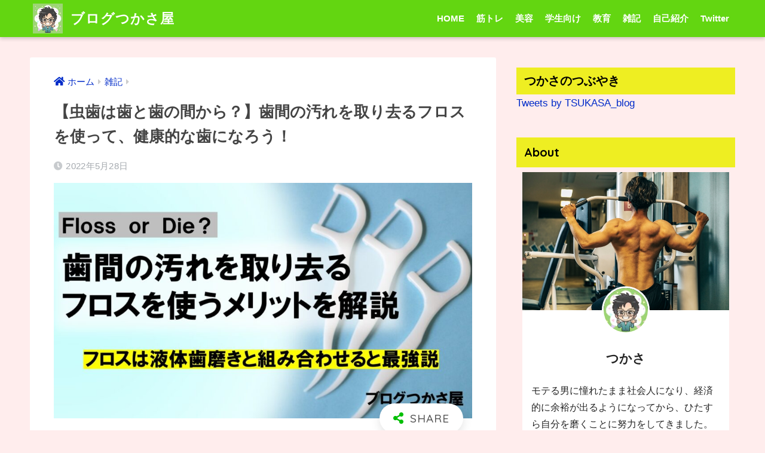

--- FILE ---
content_type: text/html; charset=UTF-8
request_url: https://pass-the-exam.blog/%E3%80%90%E8%99%AB%E6%AD%AF%E3%81%AF%E6%AD%AF%E3%81%A8%E6%AD%AF%E3%81%AE%E9%96%93%E3%81%8B%E3%82%89%EF%BC%9F%E3%80%91%E6%AD%AF%E9%96%93%E3%81%AE%E6%B1%9A%E3%82%8C%E3%82%92%E5%8F%96%E3%82%8A%E5%8E%BB/
body_size: 38900
content:
<!doctype html>
<html dir="ltr" lang="ja" prefix="og: https://ogp.me/ns#">
<head>
  <meta charset="utf-8">
  <meta http-equiv="X-UA-Compatible" content="IE=edge">
  <meta name="HandheldFriendly" content="True">
  <meta name="MobileOptimized" content="320">
  <meta name="viewport" content="width=device-width, initial-scale=1, viewport-fit=cover"/>
  <meta name="msapplication-TileColor" content="#00bf03">
  <meta name="theme-color" content="#00bf03">
  <link rel="pingback" href="https://pass-the-exam.blog/xmlrpc.php">
  <title>【虫歯は歯と歯の間から？】歯間の汚れを取り去るフロスを使って、健康的な歯になろう！ - ブログつかさ屋</title>

		<!-- All in One SEO 4.4.7.1 - aioseo.com -->
		<meta name="description" content="こんにちは、つかさです。 今回の記事は次の項目に当てはまる人に向いています。 歯を守りたい人 フロスについて興" />
		<meta name="robots" content="max-image-preview:large" />
		<meta name="google-site-verification" content="6fynJvPbCx47-qhRAEdbpKXsvvy_7lam22yawyT-tf4" />
		<link rel="canonical" href="https://pass-the-exam.blog/%e3%80%90%e8%99%ab%e6%ad%af%e3%81%af%e6%ad%af%e3%81%a8%e6%ad%af%e3%81%ae%e9%96%93%e3%81%8b%e3%82%89%ef%bc%9f%e3%80%91%e6%ad%af%e9%96%93%e3%81%ae%e6%b1%9a%e3%82%8c%e3%82%92%e5%8f%96%e3%82%8a%e5%8e%bb/" />
		<meta name="generator" content="All in One SEO (AIOSEO) 4.4.7.1" />
		<meta property="og:locale" content="ja_JP" />
		<meta property="og:site_name" content="ブログつかさ屋 - 日々努力を怠らないモテたい男" />
		<meta property="og:type" content="article" />
		<meta property="og:title" content="【虫歯は歯と歯の間から？】歯間の汚れを取り去るフロスを使って、健康的な歯になろう！ - ブログつかさ屋" />
		<meta property="og:description" content="こんにちは、つかさです。 今回の記事は次の項目に当てはまる人に向いています。 歯を守りたい人 フロスについて興" />
		<meta property="og:url" content="https://pass-the-exam.blog/%e3%80%90%e8%99%ab%e6%ad%af%e3%81%af%e6%ad%af%e3%81%a8%e6%ad%af%e3%81%ae%e9%96%93%e3%81%8b%e3%82%89%ef%bc%9f%e3%80%91%e6%ad%af%e9%96%93%e3%81%ae%e6%b1%9a%e3%82%8c%e3%82%92%e5%8f%96%e3%82%8a%e5%8e%bb/" />
		<meta property="article:published_time" content="2022-05-28T11:23:14+00:00" />
		<meta property="article:modified_time" content="2022-05-28T11:35:53+00:00" />
		<meta name="twitter:card" content="summary" />
		<meta name="twitter:title" content="【虫歯は歯と歯の間から？】歯間の汚れを取り去るフロスを使って、健康的な歯になろう！ - ブログつかさ屋" />
		<meta name="twitter:description" content="こんにちは、つかさです。 今回の記事は次の項目に当てはまる人に向いています。 歯を守りたい人 フロスについて興" />
		<script type="application/ld+json" class="aioseo-schema">
			{"@context":"https:\/\/schema.org","@graph":[{"@type":"BlogPosting","@id":"https:\/\/pass-the-exam.blog\/%e3%80%90%e8%99%ab%e6%ad%af%e3%81%af%e6%ad%af%e3%81%a8%e6%ad%af%e3%81%ae%e9%96%93%e3%81%8b%e3%82%89%ef%bc%9f%e3%80%91%e6%ad%af%e9%96%93%e3%81%ae%e6%b1%9a%e3%82%8c%e3%82%92%e5%8f%96%e3%82%8a%e5%8e%bb\/#blogposting","name":"\u3010\u866b\u6b6f\u306f\u6b6f\u3068\u6b6f\u306e\u9593\u304b\u3089\uff1f\u3011\u6b6f\u9593\u306e\u6c5a\u308c\u3092\u53d6\u308a\u53bb\u308b\u30d5\u30ed\u30b9\u3092\u4f7f\u3063\u3066\u3001\u5065\u5eb7\u7684\u306a\u6b6f\u306b\u306a\u308d\u3046\uff01 - \u30d6\u30ed\u30b0\u3064\u304b\u3055\u5c4b","headline":"\u3010\u866b\u6b6f\u306f\u6b6f\u3068\u6b6f\u306e\u9593\u304b\u3089\uff1f\u3011\u6b6f\u9593\u306e\u6c5a\u308c\u3092\u53d6\u308a\u53bb\u308b\u30d5\u30ed\u30b9\u3092\u4f7f\u3063\u3066\u3001\u5065\u5eb7\u7684\u306a\u6b6f\u306b\u306a\u308d\u3046\uff01","author":{"@id":"https:\/\/pass-the-exam.blog\/author\/tsukasa-0282387\/#author"},"publisher":{"@id":"https:\/\/pass-the-exam.blog\/#person"},"image":{"@type":"ImageObject","url":"https:\/\/pass-the-exam.blog\/wp-content\/uploads\/2022\/05\/78692eb8438a92f7e11a516981ad7fad-6.jpg","width":1280,"height":720},"datePublished":"2022-05-28T11:23:14+09:00","dateModified":"2022-05-28T11:35:53+09:00","inLanguage":"ja","mainEntityOfPage":{"@id":"https:\/\/pass-the-exam.blog\/%e3%80%90%e8%99%ab%e6%ad%af%e3%81%af%e6%ad%af%e3%81%a8%e6%ad%af%e3%81%ae%e9%96%93%e3%81%8b%e3%82%89%ef%bc%9f%e3%80%91%e6%ad%af%e9%96%93%e3%81%ae%e6%b1%9a%e3%82%8c%e3%82%92%e5%8f%96%e3%82%8a%e5%8e%bb\/#webpage"},"isPartOf":{"@id":"https:\/\/pass-the-exam.blog\/%e3%80%90%e8%99%ab%e6%ad%af%e3%81%af%e6%ad%af%e3%81%a8%e6%ad%af%e3%81%ae%e9%96%93%e3%81%8b%e3%82%89%ef%bc%9f%e3%80%91%e6%ad%af%e9%96%93%e3%81%ae%e6%b1%9a%e3%82%8c%e3%82%92%e5%8f%96%e3%82%8a%e5%8e%bb\/#webpage"},"articleSection":"\u96d1\u8a18"},{"@type":"BreadcrumbList","@id":"https:\/\/pass-the-exam.blog\/%e3%80%90%e8%99%ab%e6%ad%af%e3%81%af%e6%ad%af%e3%81%a8%e6%ad%af%e3%81%ae%e9%96%93%e3%81%8b%e3%82%89%ef%bc%9f%e3%80%91%e6%ad%af%e9%96%93%e3%81%ae%e6%b1%9a%e3%82%8c%e3%82%92%e5%8f%96%e3%82%8a%e5%8e%bb\/#breadcrumblist","itemListElement":[{"@type":"ListItem","@id":"https:\/\/pass-the-exam.blog\/#listItem","position":1,"item":{"@type":"WebPage","@id":"https:\/\/pass-the-exam.blog\/","name":"\u5bb6","description":"\u65e5\u3005\u52aa\u529b\u3092\u6020\u3089\u306a\u3044\u30e2\u30c6\u305f\u3044\u7537","url":"https:\/\/pass-the-exam.blog\/"},"nextItem":"https:\/\/pass-the-exam.blog\/%e3%80%90%e8%99%ab%e6%ad%af%e3%81%af%e6%ad%af%e3%81%a8%e6%ad%af%e3%81%ae%e9%96%93%e3%81%8b%e3%82%89%ef%bc%9f%e3%80%91%e6%ad%af%e9%96%93%e3%81%ae%e6%b1%9a%e3%82%8c%e3%82%92%e5%8f%96%e3%82%8a%e5%8e%bb\/#listItem"},{"@type":"ListItem","@id":"https:\/\/pass-the-exam.blog\/%e3%80%90%e8%99%ab%e6%ad%af%e3%81%af%e6%ad%af%e3%81%a8%e6%ad%af%e3%81%ae%e9%96%93%e3%81%8b%e3%82%89%ef%bc%9f%e3%80%91%e6%ad%af%e9%96%93%e3%81%ae%e6%b1%9a%e3%82%8c%e3%82%92%e5%8f%96%e3%82%8a%e5%8e%bb\/#listItem","position":2,"item":{"@type":"WebPage","@id":"https:\/\/pass-the-exam.blog\/%e3%80%90%e8%99%ab%e6%ad%af%e3%81%af%e6%ad%af%e3%81%a8%e6%ad%af%e3%81%ae%e9%96%93%e3%81%8b%e3%82%89%ef%bc%9f%e3%80%91%e6%ad%af%e9%96%93%e3%81%ae%e6%b1%9a%e3%82%8c%e3%82%92%e5%8f%96%e3%82%8a%e5%8e%bb\/","name":"\u3010\u866b\u6b6f\u306f\u6b6f\u3068\u6b6f\u306e\u9593\u304b\u3089\uff1f\u3011\u6b6f\u9593\u306e\u6c5a\u308c\u3092\u53d6\u308a\u53bb\u308b\u30d5\u30ed\u30b9\u3092\u4f7f\u3063\u3066\u3001\u5065\u5eb7\u7684\u306a\u6b6f\u306b\u306a\u308d\u3046\uff01","description":"\u3053\u3093\u306b\u3061\u306f\u3001\u3064\u304b\u3055\u3067\u3059\u3002 \u4eca\u56de\u306e\u8a18\u4e8b\u306f\u6b21\u306e\u9805\u76ee\u306b\u5f53\u3066\u306f\u307e\u308b\u4eba\u306b\u5411\u3044\u3066\u3044\u307e\u3059\u3002 \u6b6f\u3092\u5b88\u308a\u305f\u3044\u4eba \u30d5\u30ed\u30b9\u306b\u3064\u3044\u3066\u8208","url":"https:\/\/pass-the-exam.blog\/%e3%80%90%e8%99%ab%e6%ad%af%e3%81%af%e6%ad%af%e3%81%a8%e6%ad%af%e3%81%ae%e9%96%93%e3%81%8b%e3%82%89%ef%bc%9f%e3%80%91%e6%ad%af%e9%96%93%e3%81%ae%e6%b1%9a%e3%82%8c%e3%82%92%e5%8f%96%e3%82%8a%e5%8e%bb\/"},"previousItem":"https:\/\/pass-the-exam.blog\/#listItem"}]},{"@type":"Person","@id":"https:\/\/pass-the-exam.blog\/#person","name":"\u3064\u304b\u3055","image":{"@type":"ImageObject","@id":"https:\/\/pass-the-exam.blog\/%e3%80%90%e8%99%ab%e6%ad%af%e3%81%af%e6%ad%af%e3%81%a8%e6%ad%af%e3%81%ae%e9%96%93%e3%81%8b%e3%82%89%ef%bc%9f%e3%80%91%e6%ad%af%e9%96%93%e3%81%ae%e6%b1%9a%e3%82%8c%e3%82%92%e5%8f%96%e3%82%8a%e5%8e%bb\/#personImage","url":"https:\/\/secure.gravatar.com\/avatar\/36cd2208394b2418d297895851db8cc0e59e04af8355e76b9e5527929d891a8a?s=96&d=mm&r=g","width":96,"height":96,"caption":"\u3064\u304b\u3055"}},{"@type":"Person","@id":"https:\/\/pass-the-exam.blog\/author\/tsukasa-0282387\/#author","url":"https:\/\/pass-the-exam.blog\/author\/tsukasa-0282387\/","name":"\u3064\u304b\u3055","image":{"@type":"ImageObject","@id":"https:\/\/pass-the-exam.blog\/%e3%80%90%e8%99%ab%e6%ad%af%e3%81%af%e6%ad%af%e3%81%a8%e6%ad%af%e3%81%ae%e9%96%93%e3%81%8b%e3%82%89%ef%bc%9f%e3%80%91%e6%ad%af%e9%96%93%e3%81%ae%e6%b1%9a%e3%82%8c%e3%82%92%e5%8f%96%e3%82%8a%e5%8e%bb\/#authorImage","url":"https:\/\/secure.gravatar.com\/avatar\/36cd2208394b2418d297895851db8cc0e59e04af8355e76b9e5527929d891a8a?s=96&d=mm&r=g","width":96,"height":96,"caption":"\u3064\u304b\u3055"}},{"@type":"WebPage","@id":"https:\/\/pass-the-exam.blog\/%e3%80%90%e8%99%ab%e6%ad%af%e3%81%af%e6%ad%af%e3%81%a8%e6%ad%af%e3%81%ae%e9%96%93%e3%81%8b%e3%82%89%ef%bc%9f%e3%80%91%e6%ad%af%e9%96%93%e3%81%ae%e6%b1%9a%e3%82%8c%e3%82%92%e5%8f%96%e3%82%8a%e5%8e%bb\/#webpage","url":"https:\/\/pass-the-exam.blog\/%e3%80%90%e8%99%ab%e6%ad%af%e3%81%af%e6%ad%af%e3%81%a8%e6%ad%af%e3%81%ae%e9%96%93%e3%81%8b%e3%82%89%ef%bc%9f%e3%80%91%e6%ad%af%e9%96%93%e3%81%ae%e6%b1%9a%e3%82%8c%e3%82%92%e5%8f%96%e3%82%8a%e5%8e%bb\/","name":"\u3010\u866b\u6b6f\u306f\u6b6f\u3068\u6b6f\u306e\u9593\u304b\u3089\uff1f\u3011\u6b6f\u9593\u306e\u6c5a\u308c\u3092\u53d6\u308a\u53bb\u308b\u30d5\u30ed\u30b9\u3092\u4f7f\u3063\u3066\u3001\u5065\u5eb7\u7684\u306a\u6b6f\u306b\u306a\u308d\u3046\uff01 - \u30d6\u30ed\u30b0\u3064\u304b\u3055\u5c4b","description":"\u3053\u3093\u306b\u3061\u306f\u3001\u3064\u304b\u3055\u3067\u3059\u3002 \u4eca\u56de\u306e\u8a18\u4e8b\u306f\u6b21\u306e\u9805\u76ee\u306b\u5f53\u3066\u306f\u307e\u308b\u4eba\u306b\u5411\u3044\u3066\u3044\u307e\u3059\u3002 \u6b6f\u3092\u5b88\u308a\u305f\u3044\u4eba \u30d5\u30ed\u30b9\u306b\u3064\u3044\u3066\u8208","inLanguage":"ja","isPartOf":{"@id":"https:\/\/pass-the-exam.blog\/#website"},"breadcrumb":{"@id":"https:\/\/pass-the-exam.blog\/%e3%80%90%e8%99%ab%e6%ad%af%e3%81%af%e6%ad%af%e3%81%a8%e6%ad%af%e3%81%ae%e9%96%93%e3%81%8b%e3%82%89%ef%bc%9f%e3%80%91%e6%ad%af%e9%96%93%e3%81%ae%e6%b1%9a%e3%82%8c%e3%82%92%e5%8f%96%e3%82%8a%e5%8e%bb\/#breadcrumblist"},"author":{"@id":"https:\/\/pass-the-exam.blog\/author\/tsukasa-0282387\/#author"},"creator":{"@id":"https:\/\/pass-the-exam.blog\/author\/tsukasa-0282387\/#author"},"image":{"@type":"ImageObject","url":"https:\/\/pass-the-exam.blog\/wp-content\/uploads\/2022\/05\/78692eb8438a92f7e11a516981ad7fad-6.jpg","@id":"https:\/\/pass-the-exam.blog\/%e3%80%90%e8%99%ab%e6%ad%af%e3%81%af%e6%ad%af%e3%81%a8%e6%ad%af%e3%81%ae%e9%96%93%e3%81%8b%e3%82%89%ef%bc%9f%e3%80%91%e6%ad%af%e9%96%93%e3%81%ae%e6%b1%9a%e3%82%8c%e3%82%92%e5%8f%96%e3%82%8a%e5%8e%bb\/#mainImage","width":1280,"height":720},"primaryImageOfPage":{"@id":"https:\/\/pass-the-exam.blog\/%e3%80%90%e8%99%ab%e6%ad%af%e3%81%af%e6%ad%af%e3%81%a8%e6%ad%af%e3%81%ae%e9%96%93%e3%81%8b%e3%82%89%ef%bc%9f%e3%80%91%e6%ad%af%e9%96%93%e3%81%ae%e6%b1%9a%e3%82%8c%e3%82%92%e5%8f%96%e3%82%8a%e5%8e%bb\/#mainImage"},"datePublished":"2022-05-28T11:23:14+09:00","dateModified":"2022-05-28T11:35:53+09:00"},{"@type":"WebSite","@id":"https:\/\/pass-the-exam.blog\/#website","url":"https:\/\/pass-the-exam.blog\/","name":"\u30d6\u30ed\u30b0\u3064\u304b\u3055\u5c4b","description":"\u65e5\u3005\u52aa\u529b\u3092\u6020\u3089\u306a\u3044\u30e2\u30c6\u305f\u3044\u7537","inLanguage":"ja","publisher":{"@id":"https:\/\/pass-the-exam.blog\/#person"}}]}
		</script>
		<!-- All in One SEO -->

<link rel='dns-prefetch' href='//www.google.com' />
<link rel='dns-prefetch' href='//www.googletagmanager.com' />
<link rel='dns-prefetch' href='//fonts.googleapis.com' />
<link rel='dns-prefetch' href='//use.fontawesome.com' />
<link rel='dns-prefetch' href='//pagead2.googlesyndication.com' />
<link rel='dns-prefetch' href='//fundingchoicesmessages.google.com' />
<link rel="alternate" type="application/rss+xml" title="ブログつかさ屋 &raquo; フィード" href="https://pass-the-exam.blog/feed/" />
<link rel="alternate" type="application/rss+xml" title="ブログつかさ屋 &raquo; コメントフィード" href="https://pass-the-exam.blog/comments/feed/" />
<link rel="alternate" title="oEmbed (JSON)" type="application/json+oembed" href="https://pass-the-exam.blog/wp-json/oembed/1.0/embed?url=https%3A%2F%2Fpass-the-exam.blog%2F%25e3%2580%2590%25e8%2599%25ab%25e6%25ad%25af%25e3%2581%25af%25e6%25ad%25af%25e3%2581%25a8%25e6%25ad%25af%25e3%2581%25ae%25e9%2596%2593%25e3%2581%258b%25e3%2582%2589%25ef%25bc%259f%25e3%2580%2591%25e6%25ad%25af%25e9%2596%2593%25e3%2581%25ae%25e6%25b1%259a%25e3%2582%258c%25e3%2582%2592%25e5%258f%2596%25e3%2582%258a%25e5%258e%25bb%2F" />
<link rel="alternate" title="oEmbed (XML)" type="text/xml+oembed" href="https://pass-the-exam.blog/wp-json/oembed/1.0/embed?url=https%3A%2F%2Fpass-the-exam.blog%2F%25e3%2580%2590%25e8%2599%25ab%25e6%25ad%25af%25e3%2581%25af%25e6%25ad%25af%25e3%2581%25a8%25e6%25ad%25af%25e3%2581%25ae%25e9%2596%2593%25e3%2581%258b%25e3%2582%2589%25ef%25bc%259f%25e3%2580%2591%25e6%25ad%25af%25e9%2596%2593%25e3%2581%25ae%25e6%25b1%259a%25e3%2582%258c%25e3%2582%2592%25e5%258f%2596%25e3%2582%258a%25e5%258e%25bb%2F&#038;format=xml" />
		<!-- This site uses the Google Analytics by MonsterInsights plugin v9.11.1 - Using Analytics tracking - https://www.monsterinsights.com/ -->
							<script src="//www.googletagmanager.com/gtag/js?id=G-EZZQ37QSGW"  data-cfasync="false" data-wpfc-render="false" type="text/javascript" async></script>
			<script data-cfasync="false" data-wpfc-render="false" type="text/javascript">
				var mi_version = '9.11.1';
				var mi_track_user = true;
				var mi_no_track_reason = '';
								var MonsterInsightsDefaultLocations = {"page_location":"https:\/\/pass-the-exam.blog\/%E3%80%90%E8%99%AB%E6%AD%AF%E3%81%AF%E6%AD%AF%E3%81%A8%E6%AD%AF%E3%81%AE%E9%96%93%E3%81%8B%E3%82%89%EF%BC%9F%E3%80%91%E6%AD%AF%E9%96%93%E3%81%AE%E6%B1%9A%E3%82%8C%E3%82%92%E5%8F%96%E3%82%8A%E5%8E%BB\/"};
								if ( typeof MonsterInsightsPrivacyGuardFilter === 'function' ) {
					var MonsterInsightsLocations = (typeof MonsterInsightsExcludeQuery === 'object') ? MonsterInsightsPrivacyGuardFilter( MonsterInsightsExcludeQuery ) : MonsterInsightsPrivacyGuardFilter( MonsterInsightsDefaultLocations );
				} else {
					var MonsterInsightsLocations = (typeof MonsterInsightsExcludeQuery === 'object') ? MonsterInsightsExcludeQuery : MonsterInsightsDefaultLocations;
				}

								var disableStrs = [
										'ga-disable-G-EZZQ37QSGW',
									];

				/* Function to detect opted out users */
				function __gtagTrackerIsOptedOut() {
					for (var index = 0; index < disableStrs.length; index++) {
						if (document.cookie.indexOf(disableStrs[index] + '=true') > -1) {
							return true;
						}
					}

					return false;
				}

				/* Disable tracking if the opt-out cookie exists. */
				if (__gtagTrackerIsOptedOut()) {
					for (var index = 0; index < disableStrs.length; index++) {
						window[disableStrs[index]] = true;
					}
				}

				/* Opt-out function */
				function __gtagTrackerOptout() {
					for (var index = 0; index < disableStrs.length; index++) {
						document.cookie = disableStrs[index] + '=true; expires=Thu, 31 Dec 2099 23:59:59 UTC; path=/';
						window[disableStrs[index]] = true;
					}
				}

				if ('undefined' === typeof gaOptout) {
					function gaOptout() {
						__gtagTrackerOptout();
					}
				}
								window.dataLayer = window.dataLayer || [];

				window.MonsterInsightsDualTracker = {
					helpers: {},
					trackers: {},
				};
				if (mi_track_user) {
					function __gtagDataLayer() {
						dataLayer.push(arguments);
					}

					function __gtagTracker(type, name, parameters) {
						if (!parameters) {
							parameters = {};
						}

						if (parameters.send_to) {
							__gtagDataLayer.apply(null, arguments);
							return;
						}

						if (type === 'event') {
														parameters.send_to = monsterinsights_frontend.v4_id;
							var hookName = name;
							if (typeof parameters['event_category'] !== 'undefined') {
								hookName = parameters['event_category'] + ':' + name;
							}

							if (typeof MonsterInsightsDualTracker.trackers[hookName] !== 'undefined') {
								MonsterInsightsDualTracker.trackers[hookName](parameters);
							} else {
								__gtagDataLayer('event', name, parameters);
							}
							
						} else {
							__gtagDataLayer.apply(null, arguments);
						}
					}

					__gtagTracker('js', new Date());
					__gtagTracker('set', {
						'developer_id.dZGIzZG': true,
											});
					if ( MonsterInsightsLocations.page_location ) {
						__gtagTracker('set', MonsterInsightsLocations);
					}
										__gtagTracker('config', 'G-EZZQ37QSGW', {"forceSSL":"true","link_attribution":"true"} );
										window.gtag = __gtagTracker;										(function () {
						/* https://developers.google.com/analytics/devguides/collection/analyticsjs/ */
						/* ga and __gaTracker compatibility shim. */
						var noopfn = function () {
							return null;
						};
						var newtracker = function () {
							return new Tracker();
						};
						var Tracker = function () {
							return null;
						};
						var p = Tracker.prototype;
						p.get = noopfn;
						p.set = noopfn;
						p.send = function () {
							var args = Array.prototype.slice.call(arguments);
							args.unshift('send');
							__gaTracker.apply(null, args);
						};
						var __gaTracker = function () {
							var len = arguments.length;
							if (len === 0) {
								return;
							}
							var f = arguments[len - 1];
							if (typeof f !== 'object' || f === null || typeof f.hitCallback !== 'function') {
								if ('send' === arguments[0]) {
									var hitConverted, hitObject = false, action;
									if ('event' === arguments[1]) {
										if ('undefined' !== typeof arguments[3]) {
											hitObject = {
												'eventAction': arguments[3],
												'eventCategory': arguments[2],
												'eventLabel': arguments[4],
												'value': arguments[5] ? arguments[5] : 1,
											}
										}
									}
									if ('pageview' === arguments[1]) {
										if ('undefined' !== typeof arguments[2]) {
											hitObject = {
												'eventAction': 'page_view',
												'page_path': arguments[2],
											}
										}
									}
									if (typeof arguments[2] === 'object') {
										hitObject = arguments[2];
									}
									if (typeof arguments[5] === 'object') {
										Object.assign(hitObject, arguments[5]);
									}
									if ('undefined' !== typeof arguments[1].hitType) {
										hitObject = arguments[1];
										if ('pageview' === hitObject.hitType) {
											hitObject.eventAction = 'page_view';
										}
									}
									if (hitObject) {
										action = 'timing' === arguments[1].hitType ? 'timing_complete' : hitObject.eventAction;
										hitConverted = mapArgs(hitObject);
										__gtagTracker('event', action, hitConverted);
									}
								}
								return;
							}

							function mapArgs(args) {
								var arg, hit = {};
								var gaMap = {
									'eventCategory': 'event_category',
									'eventAction': 'event_action',
									'eventLabel': 'event_label',
									'eventValue': 'event_value',
									'nonInteraction': 'non_interaction',
									'timingCategory': 'event_category',
									'timingVar': 'name',
									'timingValue': 'value',
									'timingLabel': 'event_label',
									'page': 'page_path',
									'location': 'page_location',
									'title': 'page_title',
									'referrer' : 'page_referrer',
								};
								for (arg in args) {
																		if (!(!args.hasOwnProperty(arg) || !gaMap.hasOwnProperty(arg))) {
										hit[gaMap[arg]] = args[arg];
									} else {
										hit[arg] = args[arg];
									}
								}
								return hit;
							}

							try {
								f.hitCallback();
							} catch (ex) {
							}
						};
						__gaTracker.create = newtracker;
						__gaTracker.getByName = newtracker;
						__gaTracker.getAll = function () {
							return [];
						};
						__gaTracker.remove = noopfn;
						__gaTracker.loaded = true;
						window['__gaTracker'] = __gaTracker;
					})();
									} else {
										console.log("");
					(function () {
						function __gtagTracker() {
							return null;
						}

						window['__gtagTracker'] = __gtagTracker;
						window['gtag'] = __gtagTracker;
					})();
									}
			</script>
							<!-- / Google Analytics by MonsterInsights -->
		<style id='wp-img-auto-sizes-contain-inline-css' type='text/css'>
img:is([sizes=auto i],[sizes^="auto," i]){contain-intrinsic-size:3000px 1500px}
/*# sourceURL=wp-img-auto-sizes-contain-inline-css */
</style>
<link rel='stylesheet' id='sng-stylesheet-css' href='https://pass-the-exam.blog/wp-content/themes/sango-theme/style.css?ver2_19_6' type='text/css' media='all' />
<link rel='stylesheet' id='sng-option-css' href='https://pass-the-exam.blog/wp-content/themes/sango-theme/entry-option.css?ver2_19_6' type='text/css' media='all' />
<link rel='stylesheet' id='sng-googlefonts-css' href='https://fonts.googleapis.com/css?family=Quicksand%3A500%2C700&#038;display=swap' type='text/css' media='all' />
<link rel='stylesheet' id='sng-fontawesome-css' href='https://use.fontawesome.com/releases/v5.11.2/css/all.css' type='text/css' media='all' />
<style id='wp-emoji-styles-inline-css' type='text/css'>

	img.wp-smiley, img.emoji {
		display: inline !important;
		border: none !important;
		box-shadow: none !important;
		height: 1em !important;
		width: 1em !important;
		margin: 0 0.07em !important;
		vertical-align: -0.1em !important;
		background: none !important;
		padding: 0 !important;
	}
/*# sourceURL=wp-emoji-styles-inline-css */
</style>
<style id='wp-block-library-inline-css' type='text/css'>
:root{--wp-block-synced-color:#7a00df;--wp-block-synced-color--rgb:122,0,223;--wp-bound-block-color:var(--wp-block-synced-color);--wp-editor-canvas-background:#ddd;--wp-admin-theme-color:#007cba;--wp-admin-theme-color--rgb:0,124,186;--wp-admin-theme-color-darker-10:#006ba1;--wp-admin-theme-color-darker-10--rgb:0,107,160.5;--wp-admin-theme-color-darker-20:#005a87;--wp-admin-theme-color-darker-20--rgb:0,90,135;--wp-admin-border-width-focus:2px}@media (min-resolution:192dpi){:root{--wp-admin-border-width-focus:1.5px}}.wp-element-button{cursor:pointer}:root .has-very-light-gray-background-color{background-color:#eee}:root .has-very-dark-gray-background-color{background-color:#313131}:root .has-very-light-gray-color{color:#eee}:root .has-very-dark-gray-color{color:#313131}:root .has-vivid-green-cyan-to-vivid-cyan-blue-gradient-background{background:linear-gradient(135deg,#00d084,#0693e3)}:root .has-purple-crush-gradient-background{background:linear-gradient(135deg,#34e2e4,#4721fb 50%,#ab1dfe)}:root .has-hazy-dawn-gradient-background{background:linear-gradient(135deg,#faaca8,#dad0ec)}:root .has-subdued-olive-gradient-background{background:linear-gradient(135deg,#fafae1,#67a671)}:root .has-atomic-cream-gradient-background{background:linear-gradient(135deg,#fdd79a,#004a59)}:root .has-nightshade-gradient-background{background:linear-gradient(135deg,#330968,#31cdcf)}:root .has-midnight-gradient-background{background:linear-gradient(135deg,#020381,#2874fc)}:root{--wp--preset--font-size--normal:16px;--wp--preset--font-size--huge:42px}.has-regular-font-size{font-size:1em}.has-larger-font-size{font-size:2.625em}.has-normal-font-size{font-size:var(--wp--preset--font-size--normal)}.has-huge-font-size{font-size:var(--wp--preset--font-size--huge)}.has-text-align-center{text-align:center}.has-text-align-left{text-align:left}.has-text-align-right{text-align:right}.has-fit-text{white-space:nowrap!important}#end-resizable-editor-section{display:none}.aligncenter{clear:both}.items-justified-left{justify-content:flex-start}.items-justified-center{justify-content:center}.items-justified-right{justify-content:flex-end}.items-justified-space-between{justify-content:space-between}.screen-reader-text{border:0;clip-path:inset(50%);height:1px;margin:-1px;overflow:hidden;padding:0;position:absolute;width:1px;word-wrap:normal!important}.screen-reader-text:focus{background-color:#ddd;clip-path:none;color:#444;display:block;font-size:1em;height:auto;left:5px;line-height:normal;padding:15px 23px 14px;text-decoration:none;top:5px;width:auto;z-index:100000}html :where(.has-border-color){border-style:solid}html :where([style*=border-top-color]){border-top-style:solid}html :where([style*=border-right-color]){border-right-style:solid}html :where([style*=border-bottom-color]){border-bottom-style:solid}html :where([style*=border-left-color]){border-left-style:solid}html :where([style*=border-width]){border-style:solid}html :where([style*=border-top-width]){border-top-style:solid}html :where([style*=border-right-width]){border-right-style:solid}html :where([style*=border-bottom-width]){border-bottom-style:solid}html :where([style*=border-left-width]){border-left-style:solid}html :where(img[class*=wp-image-]){height:auto;max-width:100%}:where(figure){margin:0 0 1em}html :where(.is-position-sticky){--wp-admin--admin-bar--position-offset:var(--wp-admin--admin-bar--height,0px)}@media screen and (max-width:600px){html :where(.is-position-sticky){--wp-admin--admin-bar--position-offset:0px}}
/*wp_block_styles_on_demand_placeholder:69742e0692a5a*/
/*# sourceURL=wp-block-library-inline-css */
</style>
<style id='classic-theme-styles-inline-css' type='text/css'>
/*! This file is auto-generated */
.wp-block-button__link{color:#fff;background-color:#32373c;border-radius:9999px;box-shadow:none;text-decoration:none;padding:calc(.667em + 2px) calc(1.333em + 2px);font-size:1.125em}.wp-block-file__button{background:#32373c;color:#fff;text-decoration:none}
/*# sourceURL=/wp-includes/css/classic-themes.min.css */
</style>
<link rel='stylesheet' id='sango_theme_gutenberg-style-css' href='https://pass-the-exam.blog/wp-content/plugins/sango-theme-gutenberg/dist/build/style-blocks.css?version=1.69.14' type='text/css' media='all' />
<style id='sango_theme_gutenberg-style-inline-css' type='text/css'>
.is-style-sango-list-main-color li:before { background-color: #00bf03; }.is-style-sango-list-accent-color li:before { background-color: #f24718; }.sgb-label-main-c { background-color: #00bf03; }.sgb-label-accent-c { background-color: #f24718; }
/*# sourceURL=sango_theme_gutenberg-style-inline-css */
</style>
<link rel='stylesheet' id='toc-screen-css' href='https://pass-the-exam.blog/wp-content/plugins/table-of-contents-plus/screen.min.css' type='text/css' media='all' />
<link rel='stylesheet' id='child-style-css' href='https://pass-the-exam.blog/wp-content/themes/sango-theme-child/style.css' type='text/css' media='all' />
<script type="text/javascript" src="https://pass-the-exam.blog/wp-includes/js/jquery/jquery.min.js?ver=3.7.1" id="jquery-core-js"></script>
<script type="text/javascript" src="https://pass-the-exam.blog/wp-includes/js/jquery/jquery-migrate.min.js?ver=3.4.1" id="jquery-migrate-js"></script>
<script type="text/javascript" src="https://pass-the-exam.blog/wp-content/plugins/google-analytics-for-wordpress/assets/js/frontend-gtag.min.js" id="monsterinsights-frontend-script-js" async="async" data-wp-strategy="async"></script>
<script data-cfasync="false" data-wpfc-render="false" type="text/javascript" id='monsterinsights-frontend-script-js-extra'>/* <![CDATA[ */
var monsterinsights_frontend = {"js_events_tracking":"true","download_extensions":"doc,pdf,ppt,zip,xls,docx,pptx,xlsx","inbound_paths":"[{\"path\":\"\\\/go\\\/\",\"label\":\"affiliate\"},{\"path\":\"\\\/recommend\\\/\",\"label\":\"affiliate\"}]","home_url":"https:\/\/pass-the-exam.blog","hash_tracking":"false","v4_id":"G-EZZQ37QSGW"};/* ]]> */
</script>

<!-- Google アナリティクス スニペット (Site Kit が追加) -->
<script type="text/javascript" src="https://www.googletagmanager.com/gtag/js?id=UA-197120810-1" id="google_gtagjs-js" async></script>
<script type="text/javascript" id="google_gtagjs-js-after">
/* <![CDATA[ */
window.dataLayer = window.dataLayer || [];function gtag(){dataLayer.push(arguments);}
gtag('set', 'linker', {"domains":["pass-the-exam.blog"]} );
gtag("js", new Date());
gtag("set", "developer_id.dZTNiMT", true);
gtag("config", "UA-197120810-1", {"anonymize_ip":true});
gtag("config", "G-85475HQTN7");
//# sourceURL=google_gtagjs-js-after
/* ]]> */
</script>

<!-- (ここまで) Google アナリティクス スニペット (Site Kit が追加) -->
<link rel="https://api.w.org/" href="https://pass-the-exam.blog/wp-json/" /><link rel="alternate" title="JSON" type="application/json" href="https://pass-the-exam.blog/wp-json/wp/v2/posts/1748" /><link rel="EditURI" type="application/rsd+xml" title="RSD" href="https://pass-the-exam.blog/xmlrpc.php?rsd" />
<link rel='shortlink' href='https://pass-the-exam.blog/?p=1748' />
<meta name="generator" content="Site Kit by Google 1.110.0" /><meta name="description" content="虫歯は歯と歯の間から進行することがあります。歯と歯の間から虫歯になりやすい原因は一般的な歯ブラシが届きにくい箇所だからです。そこで、直接歯間を磨くことができるフロスを使うことをおすすめします。" /><meta property="og:title" content="【虫歯は歯と歯の間から？】歯間の汚れを取り去るフロスを使って、健康的な歯になろう！" />
<meta property="og:description" content="虫歯は歯と歯の間から進行することがあります。歯と歯の間から虫歯になりやすい原因は一般的な歯ブラシが届きにくい箇所だからです。そこで、直接歯間を磨くことができるフロスを使うことをおすすめします。" />
<meta property="og:type" content="article" />
<meta property="og:url" content="https://pass-the-exam.blog/%e3%80%90%e8%99%ab%e6%ad%af%e3%81%af%e6%ad%af%e3%81%a8%e6%ad%af%e3%81%ae%e9%96%93%e3%81%8b%e3%82%89%ef%bc%9f%e3%80%91%e6%ad%af%e9%96%93%e3%81%ae%e6%b1%9a%e3%82%8c%e3%82%92%e5%8f%96%e3%82%8a%e5%8e%bb/" />
<meta property="og:image" content="https://pass-the-exam.blog/wp-content/uploads/2022/05/78692eb8438a92f7e11a516981ad7fad-6-1024x576.jpg" />
<meta name="thumbnail" content="https://pass-the-exam.blog/wp-content/uploads/2022/05/78692eb8438a92f7e11a516981ad7fad-6-1024x576.jpg" />
<meta property="og:site_name" content="ブログつかさ屋" />
<meta name="twitter:card" content="summary_large_image" />
<script async src="https://pagead2.googlesyndication.com/pagead/js/adsbygoogle.js?client=ca-pub-4829854315987771"
     crossorigin="anonymous"></script>
<!-- Google AdSense スニペット (Site Kit が追加) -->
<meta name="google-adsense-platform-account" content="ca-host-pub-2644536267352236">
<meta name="google-adsense-platform-domain" content="sitekit.withgoogle.com">
<!-- (ここまで) Google AdSense スニペット (Site Kit が追加) -->
<style type="text/css" id="custom-background-css">
body.custom-background { background-color: #ffeded; }
</style>
	
<!-- Google AdSense スニペット (Site Kit が追加) -->
<script type="text/javascript" async="async" src="https://pagead2.googlesyndication.com/pagead/js/adsbygoogle.js?client=ca-pub-4829854315987771&amp;host=ca-host-pub-2644536267352236" crossorigin="anonymous"></script>

<!-- (ここまで) Google AdSense スニペット (Site Kit が追加) -->

<!-- Google AdSense Ad Blocking Recovery snippet added by Site Kit -->
<script async src="https://fundingchoicesmessages.google.com/i/pub-4829854315987771?ers=1" nonce="KgWwVAM4WIr5oaAY4JO6rA"></script><script nonce="KgWwVAM4WIr5oaAY4JO6rA">(function() {function signalGooglefcPresent() {if (!window.frames['googlefcPresent']) {if (document.body) {const iframe = document.createElement('iframe'); iframe.style = 'width: 0; height: 0; border: none; z-index: -1000; left: -1000px; top: -1000px;'; iframe.style.display = 'none'; iframe.name = 'googlefcPresent'; document.body.appendChild(iframe);} else {setTimeout(signalGooglefcPresent, 0);}}}signalGooglefcPresent();})();</script>
<!-- End Google AdSense Ad Blocking Recovery snippet added by Site Kit -->

<!-- Google AdSense Ad Blocking Recovery Error Protection snippet added by Site Kit -->
<script>(function(){'use strict';function aa(a){var b=0;return function(){return b<a.length?{done:!1,value:a[b++]}:{done:!0}}}var ba="function"==typeof Object.defineProperties?Object.defineProperty:function(a,b,c){if(a==Array.prototype||a==Object.prototype)return a;a[b]=c.value;return a};
function ea(a){a=["object"==typeof globalThis&&globalThis,a,"object"==typeof window&&window,"object"==typeof self&&self,"object"==typeof global&&global];for(var b=0;b<a.length;++b){var c=a[b];if(c&&c.Math==Math)return c}throw Error("Cannot find global object");}var fa=ea(this);function ha(a,b){if(b)a:{var c=fa;a=a.split(".");for(var d=0;d<a.length-1;d++){var e=a[d];if(!(e in c))break a;c=c[e]}a=a[a.length-1];d=c[a];b=b(d);b!=d&&null!=b&&ba(c,a,{configurable:!0,writable:!0,value:b})}}
var ia="function"==typeof Object.create?Object.create:function(a){function b(){}b.prototype=a;return new b},l;if("function"==typeof Object.setPrototypeOf)l=Object.setPrototypeOf;else{var m;a:{var ja={a:!0},ka={};try{ka.__proto__=ja;m=ka.a;break a}catch(a){}m=!1}l=m?function(a,b){a.__proto__=b;if(a.__proto__!==b)throw new TypeError(a+" is not extensible");return a}:null}var la=l;
function n(a,b){a.prototype=ia(b.prototype);a.prototype.constructor=a;if(la)la(a,b);else for(var c in b)if("prototype"!=c)if(Object.defineProperties){var d=Object.getOwnPropertyDescriptor(b,c);d&&Object.defineProperty(a,c,d)}else a[c]=b[c];a.A=b.prototype}function ma(){for(var a=Number(this),b=[],c=a;c<arguments.length;c++)b[c-a]=arguments[c];return b}
var na="function"==typeof Object.assign?Object.assign:function(a,b){for(var c=1;c<arguments.length;c++){var d=arguments[c];if(d)for(var e in d)Object.prototype.hasOwnProperty.call(d,e)&&(a[e]=d[e])}return a};ha("Object.assign",function(a){return a||na});/*

 Copyright The Closure Library Authors.
 SPDX-License-Identifier: Apache-2.0
*/
var p=this||self;function q(a){return a};var t,u;a:{for(var oa=["CLOSURE_FLAGS"],v=p,x=0;x<oa.length;x++)if(v=v[oa[x]],null==v){u=null;break a}u=v}var pa=u&&u[610401301];t=null!=pa?pa:!1;var z,qa=p.navigator;z=qa?qa.userAgentData||null:null;function A(a){return t?z?z.brands.some(function(b){return(b=b.brand)&&-1!=b.indexOf(a)}):!1:!1}function B(a){var b;a:{if(b=p.navigator)if(b=b.userAgent)break a;b=""}return-1!=b.indexOf(a)};function C(){return t?!!z&&0<z.brands.length:!1}function D(){return C()?A("Chromium"):(B("Chrome")||B("CriOS"))&&!(C()?0:B("Edge"))||B("Silk")};var ra=C()?!1:B("Trident")||B("MSIE");!B("Android")||D();D();B("Safari")&&(D()||(C()?0:B("Coast"))||(C()?0:B("Opera"))||(C()?0:B("Edge"))||(C()?A("Microsoft Edge"):B("Edg/"))||C()&&A("Opera"));var sa={},E=null;var ta="undefined"!==typeof Uint8Array,ua=!ra&&"function"===typeof btoa;var F="function"===typeof Symbol&&"symbol"===typeof Symbol()?Symbol():void 0,G=F?function(a,b){a[F]|=b}:function(a,b){void 0!==a.g?a.g|=b:Object.defineProperties(a,{g:{value:b,configurable:!0,writable:!0,enumerable:!1}})};function va(a){var b=H(a);1!==(b&1)&&(Object.isFrozen(a)&&(a=Array.prototype.slice.call(a)),I(a,b|1))}
var H=F?function(a){return a[F]|0}:function(a){return a.g|0},J=F?function(a){return a[F]}:function(a){return a.g},I=F?function(a,b){a[F]=b}:function(a,b){void 0!==a.g?a.g=b:Object.defineProperties(a,{g:{value:b,configurable:!0,writable:!0,enumerable:!1}})};function wa(){var a=[];G(a,1);return a}function xa(a,b){I(b,(a|0)&-99)}function K(a,b){I(b,(a|34)&-73)}function L(a){a=a>>11&1023;return 0===a?536870912:a};var M={};function N(a){return null!==a&&"object"===typeof a&&!Array.isArray(a)&&a.constructor===Object}var O,ya=[];I(ya,39);O=Object.freeze(ya);var P;function Q(a,b){P=b;a=new a(b);P=void 0;return a}
function R(a,b,c){null==a&&(a=P);P=void 0;if(null==a){var d=96;c?(a=[c],d|=512):a=[];b&&(d=d&-2095105|(b&1023)<<11)}else{if(!Array.isArray(a))throw Error();d=H(a);if(d&64)return a;d|=64;if(c&&(d|=512,c!==a[0]))throw Error();a:{c=a;var e=c.length;if(e){var f=e-1,g=c[f];if(N(g)){d|=256;b=(d>>9&1)-1;e=f-b;1024<=e&&(za(c,b,g),e=1023);d=d&-2095105|(e&1023)<<11;break a}}b&&(g=(d>>9&1)-1,b=Math.max(b,e-g),1024<b&&(za(c,g,{}),d|=256,b=1023),d=d&-2095105|(b&1023)<<11)}}I(a,d);return a}
function za(a,b,c){for(var d=1023+b,e=a.length,f=d;f<e;f++){var g=a[f];null!=g&&g!==c&&(c[f-b]=g)}a.length=d+1;a[d]=c};function Aa(a){switch(typeof a){case "number":return isFinite(a)?a:String(a);case "boolean":return a?1:0;case "object":if(a&&!Array.isArray(a)&&ta&&null!=a&&a instanceof Uint8Array){if(ua){for(var b="",c=0,d=a.length-10240;c<d;)b+=String.fromCharCode.apply(null,a.subarray(c,c+=10240));b+=String.fromCharCode.apply(null,c?a.subarray(c):a);a=btoa(b)}else{void 0===b&&(b=0);if(!E){E={};c="ABCDEFGHIJKLMNOPQRSTUVWXYZabcdefghijklmnopqrstuvwxyz0123456789".split("");d=["+/=","+/","-_=","-_.","-_"];for(var e=
0;5>e;e++){var f=c.concat(d[e].split(""));sa[e]=f;for(var g=0;g<f.length;g++){var h=f[g];void 0===E[h]&&(E[h]=g)}}}b=sa[b];c=Array(Math.floor(a.length/3));d=b[64]||"";for(e=f=0;f<a.length-2;f+=3){var k=a[f],w=a[f+1];h=a[f+2];g=b[k>>2];k=b[(k&3)<<4|w>>4];w=b[(w&15)<<2|h>>6];h=b[h&63];c[e++]=g+k+w+h}g=0;h=d;switch(a.length-f){case 2:g=a[f+1],h=b[(g&15)<<2]||d;case 1:a=a[f],c[e]=b[a>>2]+b[(a&3)<<4|g>>4]+h+d}a=c.join("")}return a}}return a};function Ba(a,b,c){a=Array.prototype.slice.call(a);var d=a.length,e=b&256?a[d-1]:void 0;d+=e?-1:0;for(b=b&512?1:0;b<d;b++)a[b]=c(a[b]);if(e){b=a[b]={};for(var f in e)Object.prototype.hasOwnProperty.call(e,f)&&(b[f]=c(e[f]))}return a}function Da(a,b,c,d,e,f){if(null!=a){if(Array.isArray(a))a=e&&0==a.length&&H(a)&1?void 0:f&&H(a)&2?a:Ea(a,b,c,void 0!==d,e,f);else if(N(a)){var g={},h;for(h in a)Object.prototype.hasOwnProperty.call(a,h)&&(g[h]=Da(a[h],b,c,d,e,f));a=g}else a=b(a,d);return a}}
function Ea(a,b,c,d,e,f){var g=d||c?H(a):0;d=d?!!(g&32):void 0;a=Array.prototype.slice.call(a);for(var h=0;h<a.length;h++)a[h]=Da(a[h],b,c,d,e,f);c&&c(g,a);return a}function Fa(a){return a.s===M?a.toJSON():Aa(a)};function Ga(a,b,c){c=void 0===c?K:c;if(null!=a){if(ta&&a instanceof Uint8Array)return b?a:new Uint8Array(a);if(Array.isArray(a)){var d=H(a);if(d&2)return a;if(b&&!(d&64)&&(d&32||0===d))return I(a,d|34),a;a=Ea(a,Ga,d&4?K:c,!0,!1,!0);b=H(a);b&4&&b&2&&Object.freeze(a);return a}a.s===M&&(b=a.h,c=J(b),a=c&2?a:Q(a.constructor,Ha(b,c,!0)));return a}}function Ha(a,b,c){var d=c||b&2?K:xa,e=!!(b&32);a=Ba(a,b,function(f){return Ga(f,e,d)});G(a,32|(c?2:0));return a};function Ia(a,b){a=a.h;return Ja(a,J(a),b)}function Ja(a,b,c,d){if(-1===c)return null;if(c>=L(b)){if(b&256)return a[a.length-1][c]}else{var e=a.length;if(d&&b&256&&(d=a[e-1][c],null!=d))return d;b=c+((b>>9&1)-1);if(b<e)return a[b]}}function Ka(a,b,c,d,e){var f=L(b);if(c>=f||e){e=b;if(b&256)f=a[a.length-1];else{if(null==d)return;f=a[f+((b>>9&1)-1)]={};e|=256}f[c]=d;e&=-1025;e!==b&&I(a,e)}else a[c+((b>>9&1)-1)]=d,b&256&&(d=a[a.length-1],c in d&&delete d[c]),b&1024&&I(a,b&-1025)}
function La(a,b){var c=Ma;var d=void 0===d?!1:d;var e=a.h;var f=J(e),g=Ja(e,f,b,d);var h=!1;if(null==g||"object"!==typeof g||(h=Array.isArray(g))||g.s!==M)if(h){var k=h=H(g);0===k&&(k|=f&32);k|=f&2;k!==h&&I(g,k);c=new c(g)}else c=void 0;else c=g;c!==g&&null!=c&&Ka(e,f,b,c,d);e=c;if(null==e)return e;a=a.h;f=J(a);f&2||(g=e,c=g.h,h=J(c),g=h&2?Q(g.constructor,Ha(c,h,!1)):g,g!==e&&(e=g,Ka(a,f,b,e,d)));return e}function Na(a,b){a=Ia(a,b);return null==a||"string"===typeof a?a:void 0}
function Oa(a,b){a=Ia(a,b);return null!=a?a:0}function S(a,b){a=Na(a,b);return null!=a?a:""};function T(a,b,c){this.h=R(a,b,c)}T.prototype.toJSON=function(){var a=Ea(this.h,Fa,void 0,void 0,!1,!1);return Pa(this,a,!0)};T.prototype.s=M;T.prototype.toString=function(){return Pa(this,this.h,!1).toString()};
function Pa(a,b,c){var d=a.constructor.v,e=L(J(c?a.h:b)),f=!1;if(d){if(!c){b=Array.prototype.slice.call(b);var g;if(b.length&&N(g=b[b.length-1]))for(f=0;f<d.length;f++)if(d[f]>=e){Object.assign(b[b.length-1]={},g);break}f=!0}e=b;c=!c;g=J(a.h);a=L(g);g=(g>>9&1)-1;for(var h,k,w=0;w<d.length;w++)if(k=d[w],k<a){k+=g;var r=e[k];null==r?e[k]=c?O:wa():c&&r!==O&&va(r)}else h||(r=void 0,e.length&&N(r=e[e.length-1])?h=r:e.push(h={})),r=h[k],null==h[k]?h[k]=c?O:wa():c&&r!==O&&va(r)}d=b.length;if(!d)return b;
var Ca;if(N(h=b[d-1])){a:{var y=h;e={};c=!1;for(var ca in y)Object.prototype.hasOwnProperty.call(y,ca)&&(a=y[ca],Array.isArray(a)&&a!=a&&(c=!0),null!=a?e[ca]=a:c=!0);if(c){for(var rb in e){y=e;break a}y=null}}y!=h&&(Ca=!0);d--}for(;0<d;d--){h=b[d-1];if(null!=h)break;var cb=!0}if(!Ca&&!cb)return b;var da;f?da=b:da=Array.prototype.slice.call(b,0,d);b=da;f&&(b.length=d);y&&b.push(y);return b};function Qa(a){return function(b){if(null==b||""==b)b=new a;else{b=JSON.parse(b);if(!Array.isArray(b))throw Error(void 0);G(b,32);b=Q(a,b)}return b}};function Ra(a){this.h=R(a)}n(Ra,T);var Sa=Qa(Ra);var U;function V(a){this.g=a}V.prototype.toString=function(){return this.g+""};var Ta={};function Ua(){return Math.floor(2147483648*Math.random()).toString(36)+Math.abs(Math.floor(2147483648*Math.random())^Date.now()).toString(36)};function Va(a,b){b=String(b);"application/xhtml+xml"===a.contentType&&(b=b.toLowerCase());return a.createElement(b)}function Wa(a){this.g=a||p.document||document}Wa.prototype.appendChild=function(a,b){a.appendChild(b)};/*

 SPDX-License-Identifier: Apache-2.0
*/
function Xa(a,b){a.src=b instanceof V&&b.constructor===V?b.g:"type_error:TrustedResourceUrl";var c,d;(c=(b=null==(d=(c=(a.ownerDocument&&a.ownerDocument.defaultView||window).document).querySelector)?void 0:d.call(c,"script[nonce]"))?b.nonce||b.getAttribute("nonce")||"":"")&&a.setAttribute("nonce",c)};function Ya(a){a=void 0===a?document:a;return a.createElement("script")};function Za(a,b,c,d,e,f){try{var g=a.g,h=Ya(g);h.async=!0;Xa(h,b);g.head.appendChild(h);h.addEventListener("load",function(){e();d&&g.head.removeChild(h)});h.addEventListener("error",function(){0<c?Za(a,b,c-1,d,e,f):(d&&g.head.removeChild(h),f())})}catch(k){f()}};var $a=p.atob("aHR0cHM6Ly93d3cuZ3N0YXRpYy5jb20vaW1hZ2VzL2ljb25zL21hdGVyaWFsL3N5c3RlbS8xeC93YXJuaW5nX2FtYmVyXzI0ZHAucG5n"),ab=p.atob("WW91IGFyZSBzZWVpbmcgdGhpcyBtZXNzYWdlIGJlY2F1c2UgYWQgb3Igc2NyaXB0IGJsb2NraW5nIHNvZnR3YXJlIGlzIGludGVyZmVyaW5nIHdpdGggdGhpcyBwYWdlLg=="),bb=p.atob("RGlzYWJsZSBhbnkgYWQgb3Igc2NyaXB0IGJsb2NraW5nIHNvZnR3YXJlLCB0aGVuIHJlbG9hZCB0aGlzIHBhZ2Uu");function db(a,b,c){this.i=a;this.l=new Wa(this.i);this.g=null;this.j=[];this.m=!1;this.u=b;this.o=c}
function eb(a){if(a.i.body&&!a.m){var b=function(){fb(a);p.setTimeout(function(){return gb(a,3)},50)};Za(a.l,a.u,2,!0,function(){p[a.o]||b()},b);a.m=!0}}
function fb(a){for(var b=W(1,5),c=0;c<b;c++){var d=X(a);a.i.body.appendChild(d);a.j.push(d)}b=X(a);b.style.bottom="0";b.style.left="0";b.style.position="fixed";b.style.width=W(100,110).toString()+"%";b.style.zIndex=W(2147483544,2147483644).toString();b.style["background-color"]=hb(249,259,242,252,219,229);b.style["box-shadow"]="0 0 12px #888";b.style.color=hb(0,10,0,10,0,10);b.style.display="flex";b.style["justify-content"]="center";b.style["font-family"]="Roboto, Arial";c=X(a);c.style.width=W(80,
85).toString()+"%";c.style.maxWidth=W(750,775).toString()+"px";c.style.margin="24px";c.style.display="flex";c.style["align-items"]="flex-start";c.style["justify-content"]="center";d=Va(a.l.g,"IMG");d.className=Ua();d.src=$a;d.alt="Warning icon";d.style.height="24px";d.style.width="24px";d.style["padding-right"]="16px";var e=X(a),f=X(a);f.style["font-weight"]="bold";f.textContent=ab;var g=X(a);g.textContent=bb;Y(a,e,f);Y(a,e,g);Y(a,c,d);Y(a,c,e);Y(a,b,c);a.g=b;a.i.body.appendChild(a.g);b=W(1,5);for(c=
0;c<b;c++)d=X(a),a.i.body.appendChild(d),a.j.push(d)}function Y(a,b,c){for(var d=W(1,5),e=0;e<d;e++){var f=X(a);b.appendChild(f)}b.appendChild(c);c=W(1,5);for(d=0;d<c;d++)e=X(a),b.appendChild(e)}function W(a,b){return Math.floor(a+Math.random()*(b-a))}function hb(a,b,c,d,e,f){return"rgb("+W(Math.max(a,0),Math.min(b,255)).toString()+","+W(Math.max(c,0),Math.min(d,255)).toString()+","+W(Math.max(e,0),Math.min(f,255)).toString()+")"}function X(a){a=Va(a.l.g,"DIV");a.className=Ua();return a}
function gb(a,b){0>=b||null!=a.g&&0!=a.g.offsetHeight&&0!=a.g.offsetWidth||(ib(a),fb(a),p.setTimeout(function(){return gb(a,b-1)},50))}
function ib(a){var b=a.j;var c="undefined"!=typeof Symbol&&Symbol.iterator&&b[Symbol.iterator];if(c)b=c.call(b);else if("number"==typeof b.length)b={next:aa(b)};else throw Error(String(b)+" is not an iterable or ArrayLike");for(c=b.next();!c.done;c=b.next())(c=c.value)&&c.parentNode&&c.parentNode.removeChild(c);a.j=[];(b=a.g)&&b.parentNode&&b.parentNode.removeChild(b);a.g=null};function jb(a,b,c,d,e){function f(k){document.body?g(document.body):0<k?p.setTimeout(function(){f(k-1)},e):b()}function g(k){k.appendChild(h);p.setTimeout(function(){h?(0!==h.offsetHeight&&0!==h.offsetWidth?b():a(),h.parentNode&&h.parentNode.removeChild(h)):a()},d)}var h=kb(c);f(3)}function kb(a){var b=document.createElement("div");b.className=a;b.style.width="1px";b.style.height="1px";b.style.position="absolute";b.style.left="-10000px";b.style.top="-10000px";b.style.zIndex="-10000";return b};function Ma(a){this.h=R(a)}n(Ma,T);function lb(a){this.h=R(a)}n(lb,T);var mb=Qa(lb);function nb(a){a=Na(a,4)||"";if(void 0===U){var b=null;var c=p.trustedTypes;if(c&&c.createPolicy){try{b=c.createPolicy("goog#html",{createHTML:q,createScript:q,createScriptURL:q})}catch(d){p.console&&p.console.error(d.message)}U=b}else U=b}a=(b=U)?b.createScriptURL(a):a;return new V(a,Ta)};function ob(a,b){this.m=a;this.o=new Wa(a.document);this.g=b;this.j=S(this.g,1);this.u=nb(La(this.g,2));this.i=!1;b=nb(La(this.g,13));this.l=new db(a.document,b,S(this.g,12))}ob.prototype.start=function(){pb(this)};
function pb(a){qb(a);Za(a.o,a.u,3,!1,function(){a:{var b=a.j;var c=p.btoa(b);if(c=p[c]){try{var d=Sa(p.atob(c))}catch(e){b=!1;break a}b=b===Na(d,1)}else b=!1}b?Z(a,S(a.g,14)):(Z(a,S(a.g,8)),eb(a.l))},function(){jb(function(){Z(a,S(a.g,7));eb(a.l)},function(){return Z(a,S(a.g,6))},S(a.g,9),Oa(a.g,10),Oa(a.g,11))})}function Z(a,b){a.i||(a.i=!0,a=new a.m.XMLHttpRequest,a.open("GET",b,!0),a.send())}function qb(a){var b=p.btoa(a.j);a.m[b]&&Z(a,S(a.g,5))};(function(a,b){p[a]=function(){var c=ma.apply(0,arguments);p[a]=function(){};b.apply(null,c)}})("__h82AlnkH6D91__",function(a){"function"===typeof window.atob&&(new ob(window,mb(window.atob(a)))).start()});}).call(this);

window.__h82AlnkH6D91__("[base64]/[base64]/[base64]/[base64]");</script>
<!-- End Google AdSense Ad Blocking Recovery Error Protection snippet added by Site Kit -->
<link rel="icon" href="https://pass-the-exam.blog/wp-content/uploads/2022/01/cropped-d160a53f71104dc4e5ed3c300ba3ba79-32x32.jpg" sizes="32x32" />
<link rel="icon" href="https://pass-the-exam.blog/wp-content/uploads/2022/01/cropped-d160a53f71104dc4e5ed3c300ba3ba79-192x192.jpg" sizes="192x192" />
<link rel="apple-touch-icon" href="https://pass-the-exam.blog/wp-content/uploads/2022/01/cropped-d160a53f71104dc4e5ed3c300ba3ba79-180x180.jpg" />
<meta name="msapplication-TileImage" content="https://pass-the-exam.blog/wp-content/uploads/2022/01/cropped-d160a53f71104dc4e5ed3c300ba3ba79-270x270.jpg" />
<style> a{color:#002bc9}.main-c, .has-sango-main-color{color:#00bf03}.main-bc, .has-sango-main-background-color{background-color:#00bf03}.main-bdr, #inner-content .main-bdr{border-color:#00bf03}.pastel-c, .has-sango-pastel-color{color:#ffffff}.pastel-bc, .has-sango-pastel-background-color, #inner-content .pastel-bc{background-color:#ffffff}.accent-c, .has-sango-accent-color{color:#f24718}.accent-bc, .has-sango-accent-background-color{background-color:#f24718}.header, #footer-menu, .drawer__title{background-color:#63d611}#logo a{color:#FFF}.desktop-nav li a , .mobile-nav li a, #footer-menu a, #drawer__open, .header-search__open, .copyright, .drawer__title{color:#FFF}.drawer__title .close span, .drawer__title .close span:before{background:#FFF}.desktop-nav li:after{background:#FFF}.mobile-nav .current-menu-item{border-bottom-color:#FFF}.widgettitle, .sidebar .wp-block-group h2, .drawer .wp-block-group h2{color:#000000;background-color:#eeee22}.footer, .footer-block{background-color:#e0e4eb}.footer-block, .footer, .footer a, .footer .widget ul li a{color:#3c3c3c}#toc_container .toc_title, .entry-content .ez-toc-title-container, #footer_menu .raised, .pagination a, .pagination span, #reply-title:before, .entry-content blockquote:before, .main-c-before li:before, .main-c-b:before{color:#00bf03}.searchform__submit, .footer-block .wp-block-search .wp-block-search__button, .sidebar .wp-block-search .wp-block-search__button, .footer .wp-block-search .wp-block-search__button, .drawer .wp-block-search .wp-block-search__button, #toc_container .toc_title:before, .ez-toc-title-container:before, .cat-name, .pre_tag > span, .pagination .current, .post-page-numbers.current, #submit, .withtag_list > span, .main-bc-before li:before{background-color:#00bf03}#toc_container, #ez-toc-container, .entry-content h3, .li-mainbdr ul, .li-mainbdr ol{border-color:#00bf03}.search-title i, .acc-bc-before li:before{background:#f24718}.li-accentbdr ul, .li-accentbdr ol{border-color:#f24718}.pagination a:hover, .li-pastelbc ul, .li-pastelbc ol{background:#ffffff}body{font-size:100%}@media only screen and (min-width:481px){body{font-size:107%}}@media only screen and (min-width:1030px){body{font-size:107%}}.totop{background:#5ba9f7}.header-info a{color:#FFF;background:linear-gradient(95deg, #738bff, #85e3ec)}.fixed-menu ul{background:#FFF}.fixed-menu a{color:#a2a7ab}.fixed-menu .current-menu-item a, .fixed-menu ul li a.active{color:#6bb6ff}.post-tab{background:#FFF}.post-tab > div{color:#a7a7a7}.post-tab > div.tab-active{background:linear-gradient(45deg, #bdb9ff, #67b8ff)}body{font-family:"Helvetica", "Arial", "Hiragino Kaku Gothic ProN", "Hiragino Sans", YuGothic, "Yu Gothic", "メイリオ", Meiryo, sans-serif;}.dfont{font-family:"Quicksand","Helvetica", "Arial", "Hiragino Kaku Gothic ProN", "Hiragino Sans", YuGothic, "Yu Gothic", "メイリオ", Meiryo, sans-serif;}.body_bc{background-color:ffeded}</style><style id="wpforms-css-vars-root">
				:root {
					--wpforms-field-border-radius: 3px;
--wpforms-field-background-color: #ffffff;
--wpforms-field-border-color: rgba( 0, 0, 0, 0.25 );
--wpforms-field-text-color: rgba( 0, 0, 0, 0.7 );
--wpforms-label-color: rgba( 0, 0, 0, 0.85 );
--wpforms-label-sublabel-color: rgba( 0, 0, 0, 0.55 );
--wpforms-label-error-color: #d63637;
--wpforms-button-border-radius: 3px;
--wpforms-button-background-color: #066aab;
--wpforms-button-text-color: #ffffff;
--wpforms-field-size-input-height: 43px;
--wpforms-field-size-input-spacing: 15px;
--wpforms-field-size-font-size: 16px;
--wpforms-field-size-line-height: 19px;
--wpforms-field-size-padding-h: 14px;
--wpforms-field-size-checkbox-size: 16px;
--wpforms-field-size-sublabel-spacing: 5px;
--wpforms-field-size-icon-size: 1;
--wpforms-label-size-font-size: 16px;
--wpforms-label-size-line-height: 19px;
--wpforms-label-size-sublabel-font-size: 14px;
--wpforms-label-size-sublabel-line-height: 17px;
--wpforms-button-size-font-size: 17px;
--wpforms-button-size-height: 41px;
--wpforms-button-size-padding-h: 15px;
--wpforms-button-size-margin-top: 10px;

				}
			</style></head>
<body class="wp-singular post-template-default single single-post postid-1748 single-format-standard custom-background wp-theme-sango-theme wp-child-theme-sango-theme-child fa5">
    <div id="container">
    <header class="header">
            <div id="inner-header" class="wrap cf">
    <div id="logo" class="header-logo h1 dfont">
    <a href="https://pass-the-exam.blog" class="header-logo__link">
              <img src="https://pass-the-exam.blog/wp-content/uploads/2022/01/d160a53f71104dc4e5ed3c300ba3ba79.jpg" alt="ブログつかさ屋" width="1512" height="1512" class="header-logo__img">
            ブログつかさ屋    </a>
  </div>
  <div class="header-search">
      <label class="header-search__open" for="header-search-input"><i class="fas fa-search" aria-hidden="true"></i></label>
    <input type="checkbox" class="header-search__input" id="header-search-input" onclick="document.querySelector('.header-search__modal .searchform__input').focus()">
  <label class="header-search__close" for="header-search-input"></label>
  <div class="header-search__modal">
    <form role="search" method="get" class="searchform" action="https://pass-the-exam.blog/">
  <div>
    <input type="search" class="searchform__input" name="s" value="" placeholder="検索" />
    <button type="submit" class="searchform__submit" aria-label="検索"><i class="fas fa-search" aria-hidden="true"></i></button>
  </div>
</form>  </div>
</div>  <nav class="desktop-nav clearfix"><ul id="menu-home" class="menu"><li id="menu-item-1133" class="menu-item menu-item-type-custom menu-item-object-custom menu-item-home menu-item-1133"><a href="https://pass-the-exam.blog">HOME</a></li>
<li id="menu-item-1134" class="menu-item menu-item-type-taxonomy menu-item-object-category menu-item-1134"><a href="https://pass-the-exam.blog/category/%e7%ad%8b%e3%83%88%e3%83%ac/">筋トレ</a></li>
<li id="menu-item-1135" class="menu-item menu-item-type-taxonomy menu-item-object-category menu-item-1135"><a href="https://pass-the-exam.blog/category/%e7%be%8e%e5%ae%b9%e3%83%bb%e3%82%b9%e3%82%ad%e3%83%b3%e3%82%b1%e3%82%a2/">美容</a></li>
<li id="menu-item-1450" class="menu-item menu-item-type-taxonomy menu-item-object-category menu-item-1450"><a href="https://pass-the-exam.blog/category/%e5%ad%a6%e7%94%9f%e5%90%91%e3%81%91/">学生向け</a></li>
<li id="menu-item-1289" class="menu-item menu-item-type-taxonomy menu-item-object-category menu-item-1289"><a href="https://pass-the-exam.blog/category/%e6%95%99%e8%82%b2/">教育</a></li>
<li id="menu-item-1145" class="menu-item menu-item-type-taxonomy menu-item-object-category current-post-ancestor current-menu-parent current-post-parent menu-item-1145"><a href="https://pass-the-exam.blog/category/%e9%9b%91%e8%a8%98/">雑記</a></li>
<li id="menu-item-1132" class="menu-item menu-item-type-post_type menu-item-object-page menu-item-1132"><a href="https://pass-the-exam.blog/590-2/">自己紹介</a></li>
<li id="menu-item-1142" class="menu-item menu-item-type-custom menu-item-object-custom menu-item-1142"><a href="https://twitter.com/TSUKASA_blog">Twitter</a></li>
</ul></nav></div>
    </header>
      <div id="content">
    <div id="inner-content" class="wrap cf">
      <main id="main" class="m-all t-2of3 d-5of7 cf">
                  <article id="entry" class="cf post-1748 post type-post status-publish format-standard has-post-thumbnail category-65">
            <header class="article-header entry-header">
  <nav id="breadcrumb" class="breadcrumb"><ul itemscope itemtype="http://schema.org/BreadcrumbList"><li itemprop="itemListElement" itemscope itemtype="http://schema.org/ListItem"><a href="https://pass-the-exam.blog" itemprop="item"><span itemprop="name">ホーム</span></a><meta itemprop="position" content="1" /></li><li itemprop="itemListElement" itemscope itemtype="http://schema.org/ListItem"><a href="https://pass-the-exam.blog/category/%e9%9b%91%e8%a8%98/" itemprop="item"><span itemprop="name">雑記</span></a><meta itemprop="position" content="2" /></li></ul></nav>  <h1 class="entry-title single-title">【虫歯は歯と歯の間から？】歯間の汚れを取り去るフロスを使って、健康的な歯になろう！</h1>
  <div class="entry-meta vcard">
    <time class="pubdate entry-time" itemprop="datePublished" datetime="2022-05-28">2022年5月28日</time>  </div>
      <p class="post-thumbnail"><img width="940" height="529" src="https://pass-the-exam.blog/wp-content/uploads/2022/05/78692eb8438a92f7e11a516981ad7fad-6-940x529.jpg" class="attachment-thumb-940 size-thumb-940 wp-post-image" alt="" decoding="async" fetchpriority="high" srcset="https://pass-the-exam.blog/wp-content/uploads/2022/05/78692eb8438a92f7e11a516981ad7fad-6-940x529.jpg 940w, https://pass-the-exam.blog/wp-content/uploads/2022/05/78692eb8438a92f7e11a516981ad7fad-6-300x169.jpg 300w, https://pass-the-exam.blog/wp-content/uploads/2022/05/78692eb8438a92f7e11a516981ad7fad-6-1024x576.jpg 1024w, https://pass-the-exam.blog/wp-content/uploads/2022/05/78692eb8438a92f7e11a516981ad7fad-6-768x432.jpg 768w, https://pass-the-exam.blog/wp-content/uploads/2022/05/78692eb8438a92f7e11a516981ad7fad-6.jpg 1280w" sizes="(max-width: 940px) 100vw, 940px" /></p>
        <input type="checkbox" id="fab">
    <label class="fab-btn extended-fab main-c" for="fab"><i class="fas fa-share-alt" aria-hidden="true"></i></label>
    <label class="fab__close-cover" for="fab"></label>
        <div id="fab__contents">
      <div class="fab__contents-main dfont">
        <label class="close" for="fab"><span></span></label>
        <p class="fab__contents_title">SHARE</p>
                  <div class="fab__contents_img" style="background-image: url(https://pass-the-exam.blog/wp-content/uploads/2022/05/78692eb8438a92f7e11a516981ad7fad-6-520x300.jpg);">
          </div>
                  <div class="sns-btn sns-dif">
          <ul>
        <!-- twitter -->
        <li class="tw sns-btn__item">
          <a href="https://twitter.com/share?url=https%3A%2F%2Fpass-the-exam.blog%2F%25e3%2580%2590%25e8%2599%25ab%25e6%25ad%25af%25e3%2581%25af%25e6%25ad%25af%25e3%2581%25a8%25e6%25ad%25af%25e3%2581%25ae%25e9%2596%2593%25e3%2581%258b%25e3%2582%2589%25ef%25bc%259f%25e3%2580%2591%25e6%25ad%25af%25e9%2596%2593%25e3%2581%25ae%25e6%25b1%259a%25e3%2582%258c%25e3%2582%2592%25e5%258f%2596%25e3%2582%258a%25e5%258e%25bb%2F&text=%E3%80%90%E8%99%AB%E6%AD%AF%E3%81%AF%E6%AD%AF%E3%81%A8%E6%AD%AF%E3%81%AE%E9%96%93%E3%81%8B%E3%82%89%EF%BC%9F%E3%80%91%E6%AD%AF%E9%96%93%E3%81%AE%E6%B1%9A%E3%82%8C%E3%82%92%E5%8F%96%E3%82%8A%E5%8E%BB%E3%82%8B%E3%83%95%E3%83%AD%E3%82%B9%E3%82%92%E4%BD%BF%E3%81%A3%E3%81%A6%E3%80%81%E5%81%A5%E5%BA%B7%E7%9A%84%E3%81%AA%E6%AD%AF%E3%81%AB%E3%81%AA%E3%82%8D%E3%81%86%EF%BC%81%EF%BD%9C%E3%83%96%E3%83%AD%E3%82%B0%E3%81%A4%E3%81%8B%E3%81%95%E5%B1%8B" target="_blank" rel="nofollow noopener noreferrer" aria-label="Twitterでシェアする">
            <i class="fab fa-twitter" aria-hidden="true"></i>            <span class="share_txt">ツイート</span>
          </a>
                  </li>
        <!-- facebook -->
        <li class="fb sns-btn__item">
          <a href="https://www.facebook.com/share.php?u=https%3A%2F%2Fpass-the-exam.blog%2F%25e3%2580%2590%25e8%2599%25ab%25e6%25ad%25af%25e3%2581%25af%25e6%25ad%25af%25e3%2581%25a8%25e6%25ad%25af%25e3%2581%25ae%25e9%2596%2593%25e3%2581%258b%25e3%2582%2589%25ef%25bc%259f%25e3%2580%2591%25e6%25ad%25af%25e9%2596%2593%25e3%2581%25ae%25e6%25b1%259a%25e3%2582%258c%25e3%2582%2592%25e5%258f%2596%25e3%2582%258a%25e5%258e%25bb%2F" target="_blank" rel="nofollow noopener noreferrer" aria-label="Facebookでシェアする">
            <i class="fab fa-facebook" aria-hidden="true"></i>            <span class="share_txt">シェア</span>
          </a>
                  </li>
        <!-- はてなブックマーク -->
        <li class="hatebu sns-btn__item">
          <a href="http://b.hatena.ne.jp/add?mode=confirm&url=https%3A%2F%2Fpass-the-exam.blog%2F%25e3%2580%2590%25e8%2599%25ab%25e6%25ad%25af%25e3%2581%25af%25e6%25ad%25af%25e3%2581%25a8%25e6%25ad%25af%25e3%2581%25ae%25e9%2596%2593%25e3%2581%258b%25e3%2582%2589%25ef%25bc%259f%25e3%2580%2591%25e6%25ad%25af%25e9%2596%2593%25e3%2581%25ae%25e6%25b1%259a%25e3%2582%258c%25e3%2582%2592%25e5%258f%2596%25e3%2582%258a%25e5%258e%25bb%2F&title=%E3%80%90%E8%99%AB%E6%AD%AF%E3%81%AF%E6%AD%AF%E3%81%A8%E6%AD%AF%E3%81%AE%E9%96%93%E3%81%8B%E3%82%89%EF%BC%9F%E3%80%91%E6%AD%AF%E9%96%93%E3%81%AE%E6%B1%9A%E3%82%8C%E3%82%92%E5%8F%96%E3%82%8A%E5%8E%BB%E3%82%8B%E3%83%95%E3%83%AD%E3%82%B9%E3%82%92%E4%BD%BF%E3%81%A3%E3%81%A6%E3%80%81%E5%81%A5%E5%BA%B7%E7%9A%84%E3%81%AA%E6%AD%AF%E3%81%AB%E3%81%AA%E3%82%8D%E3%81%86%EF%BC%81%EF%BD%9C%E3%83%96%E3%83%AD%E3%82%B0%E3%81%A4%E3%81%8B%E3%81%95%E5%B1%8B" target="_blank" rel="nofollow noopener noreferrer" aria-label="はてブでブックマークする">
            <i class="fa fa-hatebu" aria-hidden="true"></i>
            <span class="share_txt">はてブ</span>
          </a>
                  </li>
        <!-- LINE -->
        <li class="line sns-btn__item">
          <a href="https://social-plugins.line.me/lineit/share?url=https%3A%2F%2Fpass-the-exam.blog%2F%25e3%2580%2590%25e8%2599%25ab%25e6%25ad%25af%25e3%2581%25af%25e6%25ad%25af%25e3%2581%25a8%25e6%25ad%25af%25e3%2581%25ae%25e9%2596%2593%25e3%2581%258b%25e3%2582%2589%25ef%25bc%259f%25e3%2580%2591%25e6%25ad%25af%25e9%2596%2593%25e3%2581%25ae%25e6%25b1%259a%25e3%2582%258c%25e3%2582%2592%25e5%258f%2596%25e3%2582%258a%25e5%258e%25bb%2F&text=%E3%80%90%E8%99%AB%E6%AD%AF%E3%81%AF%E6%AD%AF%E3%81%A8%E6%AD%AF%E3%81%AE%E9%96%93%E3%81%8B%E3%82%89%EF%BC%9F%E3%80%91%E6%AD%AF%E9%96%93%E3%81%AE%E6%B1%9A%E3%82%8C%E3%82%92%E5%8F%96%E3%82%8A%E5%8E%BB%E3%82%8B%E3%83%95%E3%83%AD%E3%82%B9%E3%82%92%E4%BD%BF%E3%81%A3%E3%81%A6%E3%80%81%E5%81%A5%E5%BA%B7%E7%9A%84%E3%81%AA%E6%AD%AF%E3%81%AB%E3%81%AA%E3%82%8D%E3%81%86%EF%BC%81%EF%BD%9C%E3%83%96%E3%83%AD%E3%82%B0%E3%81%A4%E3%81%8B%E3%81%95%E5%B1%8B" target="_blank" rel="nofollow noopener noreferrer" aria-label="LINEでシェアする">
                          <i class="fab fa-line" aria-hidden="true"></i>
                        <span class="share_txt share_txt_line dfont">LINE</span>
          </a>
        </li>
        <!-- Pocket -->
        <li class="pkt sns-btn__item">
          <a href="http://getpocket.com/edit?url=https%3A%2F%2Fpass-the-exam.blog%2F%25e3%2580%2590%25e8%2599%25ab%25e6%25ad%25af%25e3%2581%25af%25e6%25ad%25af%25e3%2581%25a8%25e6%25ad%25af%25e3%2581%25ae%25e9%2596%2593%25e3%2581%258b%25e3%2582%2589%25ef%25bc%259f%25e3%2580%2591%25e6%25ad%25af%25e9%2596%2593%25e3%2581%25ae%25e6%25b1%259a%25e3%2582%258c%25e3%2582%2592%25e5%258f%2596%25e3%2582%258a%25e5%258e%25bb%2F&title=%E3%80%90%E8%99%AB%E6%AD%AF%E3%81%AF%E6%AD%AF%E3%81%A8%E6%AD%AF%E3%81%AE%E9%96%93%E3%81%8B%E3%82%89%EF%BC%9F%E3%80%91%E6%AD%AF%E9%96%93%E3%81%AE%E6%B1%9A%E3%82%8C%E3%82%92%E5%8F%96%E3%82%8A%E5%8E%BB%E3%82%8B%E3%83%95%E3%83%AD%E3%82%B9%E3%82%92%E4%BD%BF%E3%81%A3%E3%81%A6%E3%80%81%E5%81%A5%E5%BA%B7%E7%9A%84%E3%81%AA%E6%AD%AF%E3%81%AB%E3%81%AA%E3%82%8D%E3%81%86%EF%BC%81%EF%BD%9C%E3%83%96%E3%83%AD%E3%82%B0%E3%81%A4%E3%81%8B%E3%81%95%E5%B1%8B" target="_blank" rel="nofollow noopener noreferrer" aria-label="Pocketに保存する">
            <i class="fab fa-get-pocket" aria-hidden="true"></i>            <span class="share_txt">Pocket</span>
          </a>
                  </li>
      </ul>
  </div>
        </div>
    </div>
    </header>
<section class="entry-content cf">
  <div class="widget_text sponsored"><p class="ads-title dfont">スポンサーリンク</p><div class="textwidget custom-html-widget"><script async src="https://pagead2.googlesyndication.com/pagead/js/adsbygoogle.js?client=ca-pub-4829854315987771"
     crossorigin="anonymous"></script>
<!-- ディスプレイ（横長） -->
<ins class="adsbygoogle"
     style="display:block"
     data-ad-client="ca-pub-4829854315987771"
     data-ad-slot="9782631222"
     data-ad-format="auto"
     data-full-width-responsive="true"></ins>
<script>
     (adsbygoogle = window.adsbygoogle || []).push({});
</script></div></div><p>こんにちは、<a title="【自己紹介】" href="https://pass-the-exam.blog/590-2/">つかさ</a>です。</p>
<p>今回の記事は次の項目に当てはまる人に向いています。</p>
<div class="sng-box box3">
<ul>
<li>歯を守りたい人</li>
<li>フロスについて興味がある人</li>
<li>歯と歯のすき間の手入れを何もしていない人</li>
<li>これ以上虫歯を増やしたくない人</li>
</ul>
</div>
<p>みなさんはこんな言葉を知っていますか？</p>
<p style="text-align: center;">「<strong><span style="color: #ff0000; font-size: 14pt;">Floss or Die？</span></strong>」</p>
<p>直訳すると「<span style="color: #ff0000;">フロスか死か</span>」です。</p>
<p>アメリカの企業が考えたキャッチフレーズですが、この言葉は大げさではなく、本当に理にかなったものだと思います。</p>
<p><span class="keiko_green"><strong>フロスとは歯のすき間をブラッシングするための歯磨き道具です。</strong></span></p>
<p>このアイテムを使うか使わないかで、「生か死か」をアメリカでは言うみたいです。</p>
<p>なぜ、アメリカでこのような言葉が言われるようになっているのか、フロスを使うことにどんなメリットがあるのかを今回の記事で解説します。</p>
<div class="sng-box box24">
<p><span style="color: #000000;">今回の記事で解説すること</span></p>
</div>
<div class="sng-box box7">
<p>✅フロスをした方が良い理由</p>
<p>✅おすすめのフロスの形</p>
<p>✅フロスは歯磨き粉ではなく液体歯磨きと相性が良い理由</p>
</div>
<p>今回の記事を読んで、日頃からフロスを使用してくれるようになってくれたらうれしいです。</p>
<p>ぜひ、最後まで読んでください。</p>
<p>また、後ほど解説しますが、僕は過去に歯の健康を守るためにリステリンについてまとめた記事を書きました。</p>
<p><strong>僕は一般的な歯磨き粉を使用するよりも、リステリンを使用することをおすすめしています。</strong></p>
<p>本気でお口の健康を守りたい人はこちらの記事も合わせて読んでください。</p>
<p><a class="btn raised green-bc strong" title="【虫歯・歯周病予防】リステリンのメリット・デメリット＆改善策の解説と僕の使い方" href="https://pass-the-exam.blog/%e3%80%90%e8%99%ab%e6%ad%af%e3%83%bb%e6%ad%af%e5%91%a8%e7%97%85%e4%ba%88%e9%98%b2%e3%80%91%e3%83%aa%e3%82%b9%e3%83%86%e3%83%aa%e3%83%b3%e3%81%ae%e3%83%a1%e3%83%aa%e3%83%83%e3%83%88%e3%83%bb%e3%83%87/">【虫歯・歯周病予防】リステリンのメリット・デメリット＆改善策の解説と僕の使い方</a></p>
<p><a title="【虫歯・歯周病予防】リステリンのメリット・デメリット＆改善策の解説と僕の使い方" href="https://pass-the-exam.blog/%e3%80%90%e8%99%ab%e6%ad%af%e3%83%bb%e6%ad%af%e5%91%a8%e7%97%85%e4%ba%88%e9%98%b2%e3%80%91%e3%83%aa%e3%82%b9%e3%83%86%e3%83%aa%e3%83%b3%e3%81%ae%e3%83%a1%e3%83%aa%e3%83%83%e3%83%88%e3%83%bb%e3%83%87/"><img decoding="async" class="aligncenter wp-image-1661 " src="https://pass-the-exam.blog/wp-content/uploads/2022/01/0afe8f6fa759ef8911da5d119c3c55de-1024x576.jpg" alt="" width="501" height="282" srcset="https://pass-the-exam.blog/wp-content/uploads/2022/01/0afe8f6fa759ef8911da5d119c3c55de-1024x576.jpg 1024w, https://pass-the-exam.blog/wp-content/uploads/2022/01/0afe8f6fa759ef8911da5d119c3c55de-300x169.jpg 300w, https://pass-the-exam.blog/wp-content/uploads/2022/01/0afe8f6fa759ef8911da5d119c3c55de-768x432.jpg 768w, https://pass-the-exam.blog/wp-content/uploads/2022/01/0afe8f6fa759ef8911da5d119c3c55de-940x529.jpg 940w, https://pass-the-exam.blog/wp-content/uploads/2022/01/0afe8f6fa759ef8911da5d119c3c55de.jpg 1280w" sizes="(max-width: 501px) 100vw, 501px" /></a></p>
<div class="widget_text sponsored"><p class="ads-title dfont">スポンサーリンク</p><div class="textwidget custom-html-widget"><script async src="https://pagead2.googlesyndication.com/pagead/js/adsbygoogle.js?client=ca-pub-4829854315987771"
     crossorigin="anonymous"></script>
<ins class="adsbygoogle"
     style="display:block"
     data-ad-format="fluid"
     data-ad-layout-key="-6g+d6-1a-p+gd"
     data-ad-client="ca-pub-4829854315987771"
     data-ad-slot="1070405837"></ins>
<script>
     (adsbygoogle = window.adsbygoogle || []).push({});
</script></div></div><div id="toc_container" class="toc_light_blue no_bullets"><p class="toc_title">目次</p><ul class="toc_list"><li><a href="#i"><span class="toc_number toc_depth_1">1</span> フロスをした方が良い理由</a></li><li><a href="#i-2"><span class="toc_number toc_depth_1">2</span> おすすめのフロスの形</a></li><li><a href="#i-3"><span class="toc_number toc_depth_1">3</span> フロスは歯磨き粉ではなく液体歯磨きと相性が良い理由</a></li><li><a href="#Floss_or_Die"><span class="toc_number toc_depth_1">4</span> まとめ【Floss or Die？】</a><ul><li><a href="#i-4"><span class="toc_number toc_depth_2">4.1</span> 虫歯は歯と歯のすき間にできやすい</a></li><li><a href="#i-5"><span class="toc_number toc_depth_2">4.2</span> フロスは安くてたくさん入っていて、使いやすいものがおすすめ</a></li><li><a href="#i-6"><span class="toc_number toc_depth_2">4.3</span> 液体歯磨き＋フロスは最強の組み合わせ</a></li></ul></li></ul></div>
<h2 class="hh hh4 main-bdr main-c" id="i-0"><span id="i"><span style="color: #000000;">フロスをした方が良い理由</span></span></h2>
<p>近年、歯ブラシはかなり進化を遂げていますが、<strong>すべての歯ブラシにおいて共通しているデメリットは「歯と歯の間に入らない」ことです。</strong></p>
<p>歯ブラシで歯と歯の間を磨こうとすると、歯ブラシをかなり押し当てないと不可能だし、逆に歯茎を傷つけたり、すり減らしたりする原因になります。</p>
<p>歯ブラシは歯茎や歯そのものを磨くことに特化した道具であり、歯の間にはブラシが入りにくいため、歯間の汚れを取り去ることは難しいです。</p>
<p>こちらの記事では、虫歯になりやすい３台箇所の１つに「<strong><span style="color: #ff0000;">歯と歯の間</span></strong>」ということが報告されています。</p>
<p><a class="btn raised blue-bc strong" href="https://www.oda-dc.com/column/yobou/">虫歯になりやすい場所を知れば虫歯予防できる！について</a></p>
<p>つまり、<span class="keiko_yellow"><strong>歯ブラシでは届かない歯と歯のすき間から虫歯が進行し、歯全体を蝕んでいく</strong></span>のです。</p>
<p>虫歯を侮ってはいけません。</p>
<p>虫歯になり、歯が欠けたりなくなったりすると、食べ物を満足に食べることができなくなり、結果的に不健康につながります。</p>
<p>また、<strong>虫歯は神経も蝕む恐れがあるので、絶対に虫歯はない方が良い</strong>です。</p>
<p>僕自身も、２０歳ごろに虫歯によって急に歯が欠けたことがあり、それは歯と歯の間から始まった虫歯でした。（しかも２か所も…）</p>
<p>そのころから、僕自身も「絶対に二度と虫歯はつくりたくない( ﾟДﾟ)」と思うようになりました。</p>
<p>そして、使うようになったのが「フロス」、いわゆる「歯間歯ブラシ」や「糸ようじ」と言われるものです。</p>
<p><span class="keiko_green"><strong>フロスを使うことで、歯と歯の間もしっかりと磨き、汚れを確実に落とすことで、虫歯になるリスクをかなり抑えることができます。</strong></span></p>
<p>ちなみに、最初に伝えた「Floss or Die？」というのは、フロスをしなければ「虫歯に侵され、死に至りますよ」という意味です。</p>
<p>この言葉は大げさのように聞こえますが、僕は「その通りだなぁ( ﾟДﾟ)」と思います。</p>
<p><img decoding="async" class="aligncenter wp-image-1636 size-full" src="https://pass-the-exam.blog/wp-content/uploads/2022/04/4194957_s.jpg" alt="" width="640" height="427" srcset="https://pass-the-exam.blog/wp-content/uploads/2022/04/4194957_s.jpg 640w, https://pass-the-exam.blog/wp-content/uploads/2022/04/4194957_s-300x200.jpg 300w" sizes="(max-width: 640px) 100vw, 640px" /></p>
<h2 class="hh hh4 main-bdr main-c" id="i-1"><span id="i-2"><span style="color: #000000;">おすすめのフロスの形</span></span></h2>
<p>フロスには様々な形がありますが、僕が使ってきた中で一番使いやすいのはこちらの写真のようなシンプルなものです。</p>
<p><img loading="lazy" decoding="async" class="aligncenter wp-image-1037 size-full" src="https://pass-the-exam.blog/wp-content/uploads/2022/01/22275372_s.jpg" alt="" width="640" height="480" srcset="https://pass-the-exam.blog/wp-content/uploads/2022/01/22275372_s.jpg 640w, https://pass-the-exam.blog/wp-content/uploads/2022/01/22275372_s-300x225.jpg 300w" sizes="auto, (max-width: 640px) 100vw, 640px" /></p>
<p>このタイプのフロスですべての歯の間を磨くことができますし、使いやすいです。</p>
<p>フロスは基本的に使い捨てです。</p>
<p><strong><span class="keiko_yellow">フロスは歯と歯の間にブラシが通れば何でもいいかなって思っているので、なるべく安く、たくさん入っているフロスがおすすめです。</span></strong></p>
<p>１回だけ、「歯医者さんおすすめのフロス！」と書かれた「糸」タイプのフロスを買いましたが、僕は全然うまく使いこなすことができませんでした笑</p>
<p>だって、口の中に片手突っ込まないと、歯と歯の間に意図が通らないですもん…<br />
<!-- START MoshimoAffiliateEasyLink --><script type="text/javascript">(function(b,c,f,g,a,d,e){b.MoshimoAffiliateObject=a;b[a]=b[a]||function(){arguments.currentScript=c.currentScript||c.scripts[c.scripts.length-2];(b[a].q=b[a].q||[]).push(arguments)};c.getElementById(a)||(d=c.createElement(f),d.src=g,d.id=a,e=c.getElementsByTagName("body")[0],e.appendChild(d))})(window,document,"script","//dn.msmstatic.com/site/cardlink/bundle.js?20220329","msmaflink");msmaflink({"n":"オーラルB フロスピック ホワイトニング 60個 (x 1)","b":"オーラルB","t":"","d":"https:\/\/m.media-amazon.com","c_p":"\/images\/I","p":["\/51W8cDGv7OL._SL500_.jpg","\/51EgVsNqIXL._SL500_.jpg","\/41JrCiTAqBL._SL500_.jpg","\/51qCZcOONpL._SL500_.jpg","\/51m7bWYyZ3L._SL500_.jpg","\/51X2pXc2+SL._SL500_.jpg"],"u":{"u":"https:\/\/www.amazon.co.jp\/dp\/B086K6DVY5","t":"amazon","r_v":""},"v":"2.1","b_l":[{"id":6,"u_tx":"Amazonで見る","u_bc":"#ff9900","u_url":"https:\/\/www.amazon.co.jp\/dp\/B086K6DVY5","a_id":3192512,"p_id":170,"pl_id":27060,"pc_id":185,"s_n":"amazon","u_so":1},{"id":12,"u_tx":"楽天市場で見る","u_bc":"#f76956","u_url":"https:\/\/search.rakuten.co.jp\/search\/mall\/%E3%82%AA%E3%83%BC%E3%83%A9%E3%83%ABB%20%E3%83%95%E3%83%AD%E3%82%B9%E3%83%94%E3%83%83%E3%82%AF%20%E3%83%9B%E3%83%AF%E3%82%A4%E3%83%88%E3%83%8B%E3%83%B3%E3%82%B0%2060%E5%80%8B%20(x%201)\/","a_id":3175334,"p_id":54,"pl_id":27059,"pc_id":54,"s_n":"rakuten","u_so":2},{"id":13,"u_tx":"Yahoo!ショッピングで見る","u_bc":"#66a7ff","u_url":"https:\/\/shopping.yahoo.co.jp\/search?first=1\u0026p=%E3%82%AA%E3%83%BC%E3%83%A9%E3%83%ABB%20%E3%83%95%E3%83%AD%E3%82%B9%E3%83%94%E3%83%83%E3%82%AF%20%E3%83%9B%E3%83%AF%E3%82%A4%E3%83%88%E3%83%8B%E3%83%B3%E3%82%B0%2060%E5%80%8B%20(x%201)","a_id":3394332,"p_id":1225,"pl_id":27061,"pc_id":1925,"s_n":"yahoo","u_so":3}],"eid":"W0dOi","s":"s"});</script></p>
<div id="msmaflink-W0dOi">リンク</div>
<h2 class="hh hh4 main-bdr main-c" id="i-2"><span id="i-3"><span style="color: #000000;">フロスは歯磨き粉ではなく液体歯磨きと相性が良い理由</span></span></h2>
<p>まず、フロスの仕方について簡単に説明します。</p>
<div class="sng-box box6">
<ol>
<li>普段通りに歯磨き粉を使って歯磨きをする</li>
<li>歯磨きが終わったら、そのままフロスを用意する</li>
<li>口に歯磨き粉を含んだまますべての歯の間にフロスを通す</li>
<li>フロスのブラシを歯の横に押し当てながらこするように磨く</li>
<li>全部の歯のすき間を磨いたらおしまい</li>
</ol>
</div>
<p>こんな感じにやってます。</p>
<p>僕がフロス初心者の頃、こんなことを思っていました。</p>
<div class="sng-box box1">
<ul>
<li><span style="color: #ff0000;">歯と歯の間にブラシが上手く通らない( ﾟДﾟ)</span></li>
<li><span style="color: #ff0000;">フロスが歯と歯の間でつまって、ブラシがちぎれるんだけど…</span></li>
<li>あれ？このすき間ってさっきやらなかったっけ？笑</li>
</ul>
</div>
<p>特に、１つ目と２つ目の項目は、フロスをやっている人なら一度は経験した内容だと思います。</p>
<p>これを改善するために、いろいろ試行錯誤した結果、<span class="keiko_yellow"><strong>フロスと一番相性が良いのは歯磨き粉ではなく、「液体歯磨き」であるとわかりました。</strong></span></p>
<p>液体歯磨きについてはこちらの記事で詳しく解説しています。</p>
<p><a class="btn raised green-bc strong" title="【虫歯・歯周病予防】リステリンのメリット・デメリット＆改善策の解説と僕の使い方" href="https://pass-the-exam.blog/%e3%80%90%e8%99%ab%e6%ad%af%e3%83%bb%e6%ad%af%e5%91%a8%e7%97%85%e4%ba%88%e9%98%b2%e3%80%91%e3%83%aa%e3%82%b9%e3%83%86%e3%83%aa%e3%83%b3%e3%81%ae%e3%83%a1%e3%83%aa%e3%83%83%e3%83%88%e3%83%bb%e3%83%87/">【虫歯・歯周病予防】リステリンのメリット・デメリット＆改善策の解説と僕の使い方</a></p>
<p><a title="【虫歯・歯周病予防】リステリンのメリット・デメリット＆改善策の解説と僕の使い方" href="https://pass-the-exam.blog/%e3%80%90%e8%99%ab%e6%ad%af%e3%83%bb%e6%ad%af%e5%91%a8%e7%97%85%e4%ba%88%e9%98%b2%e3%80%91%e3%83%aa%e3%82%b9%e3%83%86%e3%83%aa%e3%83%b3%e3%81%ae%e3%83%a1%e3%83%aa%e3%83%83%e3%83%88%e3%83%bb%e3%83%87/"><img loading="lazy" decoding="async" class="aligncenter wp-image-1661 " src="https://pass-the-exam.blog/wp-content/uploads/2022/01/0afe8f6fa759ef8911da5d119c3c55de.jpg" alt="" width="500" height="281" srcset="https://pass-the-exam.blog/wp-content/uploads/2022/01/0afe8f6fa759ef8911da5d119c3c55de.jpg 1280w, https://pass-the-exam.blog/wp-content/uploads/2022/01/0afe8f6fa759ef8911da5d119c3c55de-300x169.jpg 300w, https://pass-the-exam.blog/wp-content/uploads/2022/01/0afe8f6fa759ef8911da5d119c3c55de-1024x576.jpg 1024w, https://pass-the-exam.blog/wp-content/uploads/2022/01/0afe8f6fa759ef8911da5d119c3c55de-768x432.jpg 768w, https://pass-the-exam.blog/wp-content/uploads/2022/01/0afe8f6fa759ef8911da5d119c3c55de-940x529.jpg 940w" sizes="auto, (max-width: 500px) 100vw, 500px" /></a></p>
<p>簡単に説明すると、歯磨き粉のように研磨剤の入ったテクスチャータイプのものではなく、研磨剤を含まない液体を口に含み、その液体を口に含んだままブラッシングするものを液体歯磨きと言います。</p>
<p><span class="keiko_green"><strong>液体歯磨きを口に含んだままフロスを使うと、歯と歯の間にブラシが簡単に出入りすることができるし、ブラシもちぎれにくいです。</strong></span></p>
<p>たぶん、歯の表面に付着した液体歯磨きが潤滑剤のようにはたらくのだと思います。</p>
<p>また、液体歯磨きは歯磨き粉よりも虫歯や歯周病を予防する効果が高いと言われています。</p>
<p><strong><span style="color: #ff0000;">フロスと液体歯磨きの組み合わせは、お口の環境を守る最強の組み合わせ</span></strong>だと思っています。</p>
<p><img loading="lazy" decoding="async" class="aligncenter wp-image-1750 size-full" src="https://pass-the-exam.blog/wp-content/uploads/2022/05/1453309_s.jpg" alt="" width="640" height="480" srcset="https://pass-the-exam.blog/wp-content/uploads/2022/05/1453309_s.jpg 640w, https://pass-the-exam.blog/wp-content/uploads/2022/05/1453309_s-300x225.jpg 300w" sizes="auto, (max-width: 640px) 100vw, 640px" /></p>
<h2 class="hh hh31" id="i-3"><span id="Floss_or_Die">まとめ【Floss or Die？】</span></h2>
<p>今回の記事では次の３点について解説しました。</p>
<div class="sng-box box24">
<p><span style="color: #000000;">今回の記事で解説したこと</span></p>
</div>
<div class="sng-box box7">
<p>✅フロスをした方が良い理由</p>
<p>✅おすすめのフロスの形</p>
<p>✅フロスは歯磨き粉ではなく液体歯磨きと相性が良い理由</p>
</div>
<h3 class="hh hh30" id="i-4"><span id="i-4">虫歯は歯と歯のすき間にできやすい</span></h3>
<p>歯ブラシは歯の表面や歯茎に対して効果が期待できますが、歯のすき間にはなかなかブラシが届きません。</p>
<p>そのため、歯ブラシだけで歯を磨いている人の歯間には汚れが付着している可能性があります。</p>
<p>その汚れが原因で虫歯が進行する人がたくさんいます。</p>
<p>そうならないように、<span class="keiko_yellow"><strong>歯と歯の間の汚れをしっかりと取り去ることができるフロスを使うことをおすすめします。</strong></span></p>
<h3 class="hh hh30" id="i-5"><span id="i-5">フロスは安くてたくさん入っていて、使いやすいものがおすすめ</span></h3>
<p>フロスは使い捨てです。</p>
<p>高価なものを使用しなくても、歯と歯の間にブラシが入れば効果は期待できます。</p>
<p><strong>コストパフォーマンスが良いものを選ぶことをおすすめします。</strong></p>
<h3 class="hh hh30" id="i-6"><span id="i-6">液体歯磨き＋フロスは最強の組み合わせ</span></h3>
<p>一般的な歯磨き粉とフロスの組み合わせは、フロスのブラシが歯の間に引っかかったり、滑りにくかったりして扱いにくいです。</p>
<p><span class="keiko_yellow"><strong>液体歯磨きなら、液体歯磨きが潤滑剤のようにはたらき、フロスのブラシが歯のすき間に入りやすくなります。</strong></span></p>
<p>また、液体歯磨きは一般的な歯磨き粉よりも虫歯や歯周病を予防する効果が高いと言われているため、歯のすき間を磨くことができるフロスと最強の組み合わせです。</p>
<p>僕もその効果を実感しています。</p>
<p>この記事を通してフロスを始めてみようと思ってもらえたらうれしいです。</p>
<p>&nbsp;</p>
<p>この記事がおもしろいと思った方は友人やTwitterなどで紹介してもらえると嬉しいです！</p>
<p>ぜひ、気になる点や質問などがありましたら、Twitterなどを通じてご連絡ください！</p>
<div class="sng-box box25">
<p>僕の名前は「<strong>つかさ</strong>」です。</p>
<p>大学受験、就職活動、アルバイトの面接でさえ、第一希望を獲得したことがない人生を送ってきました。</p>
<p>しかし、僕にはどんな道に進んでも自力で学び、楽しめる才能をもっているって最近気づきました。</p>
<p>モテるために筋トレもします。知識豊かになるために読書もします。</p>
<p>投資もしてます。</p>
<p>そして、人に何か思いを伝えられる人間になりたくて、このブログを立ち上げました！</p>
<p><span class="big"><strong>Twitterだけ</strong></span>やってます。</p>
<p>もし悩みがあれば、ぜひご相談ください。</p>
<p>【ブログつかさ屋】</p>
<p><a title="学生のみかた「ブログつかさ屋」" href="https://twitter.com/sWTtPzb4J3p7Lni" target="_blank" rel="noopener">https://twitter.com/sWTtPzb4J3p7Lni</a></p>
<p>【ブログ村のランキングにも参加しています！】</p>
<p><a href="https://blogmura.com/ranking/in?p_cid=11128312" target="_blank" rel="noopener"><img loading="lazy" decoding="async" src="https://b.blogmura.com/88_31.gif" alt="ブログランキング・にほんブログ村へ" width="88" height="31" border="0">にほんブログ村</a></p>
</div>
<div class="widget_text sponsored dfont"><p class="ads-title">スポンサーリンク</p><div class="textwidget custom-html-widget"><script async src="https://pagead2.googlesyndication.com/pagead/js/adsbygoogle.js?client=ca-pub-4829854315987771"
     crossorigin="anonymous"></script>
<!-- ディスプレイ（横長） -->
<ins class="adsbygoogle"
     style="display:block"
     data-ad-client="ca-pub-4829854315987771"
     data-ad-slot="9782631222"
     data-ad-format="auto"
     data-full-width-responsive="true"></ins>
<script>
     (adsbygoogle = window.adsbygoogle || []).push({});
</script></div></div></section><footer class="article-footer">
  <aside>
    <div class="footer-contents">
        <div class="sns-btn">
    <span class="sns-btn__title dfont">SHARE</span>      <ul>
        <!-- twitter -->
        <li class="tw sns-btn__item">
          <a href="https://twitter.com/share?url=https%3A%2F%2Fpass-the-exam.blog%2F%25e3%2580%2590%25e8%2599%25ab%25e6%25ad%25af%25e3%2581%25af%25e6%25ad%25af%25e3%2581%25a8%25e6%25ad%25af%25e3%2581%25ae%25e9%2596%2593%25e3%2581%258b%25e3%2582%2589%25ef%25bc%259f%25e3%2580%2591%25e6%25ad%25af%25e9%2596%2593%25e3%2581%25ae%25e6%25b1%259a%25e3%2582%258c%25e3%2582%2592%25e5%258f%2596%25e3%2582%258a%25e5%258e%25bb%2F&text=%E3%80%90%E8%99%AB%E6%AD%AF%E3%81%AF%E6%AD%AF%E3%81%A8%E6%AD%AF%E3%81%AE%E9%96%93%E3%81%8B%E3%82%89%EF%BC%9F%E3%80%91%E6%AD%AF%E9%96%93%E3%81%AE%E6%B1%9A%E3%82%8C%E3%82%92%E5%8F%96%E3%82%8A%E5%8E%BB%E3%82%8B%E3%83%95%E3%83%AD%E3%82%B9%E3%82%92%E4%BD%BF%E3%81%A3%E3%81%A6%E3%80%81%E5%81%A5%E5%BA%B7%E7%9A%84%E3%81%AA%E6%AD%AF%E3%81%AB%E3%81%AA%E3%82%8D%E3%81%86%EF%BC%81%EF%BD%9C%E3%83%96%E3%83%AD%E3%82%B0%E3%81%A4%E3%81%8B%E3%81%95%E5%B1%8B" target="_blank" rel="nofollow noopener noreferrer" aria-label="Twitterでシェアする">
            <i class="fab fa-twitter" aria-hidden="true"></i>            <span class="share_txt">ツイート</span>
          </a>
                  </li>
        <!-- facebook -->
        <li class="fb sns-btn__item">
          <a href="https://www.facebook.com/share.php?u=https%3A%2F%2Fpass-the-exam.blog%2F%25e3%2580%2590%25e8%2599%25ab%25e6%25ad%25af%25e3%2581%25af%25e6%25ad%25af%25e3%2581%25a8%25e6%25ad%25af%25e3%2581%25ae%25e9%2596%2593%25e3%2581%258b%25e3%2582%2589%25ef%25bc%259f%25e3%2580%2591%25e6%25ad%25af%25e9%2596%2593%25e3%2581%25ae%25e6%25b1%259a%25e3%2582%258c%25e3%2582%2592%25e5%258f%2596%25e3%2582%258a%25e5%258e%25bb%2F" target="_blank" rel="nofollow noopener noreferrer" aria-label="Facebookでシェアする">
            <i class="fab fa-facebook" aria-hidden="true"></i>            <span class="share_txt">シェア</span>
          </a>
                  </li>
        <!-- はてなブックマーク -->
        <li class="hatebu sns-btn__item">
          <a href="http://b.hatena.ne.jp/add?mode=confirm&url=https%3A%2F%2Fpass-the-exam.blog%2F%25e3%2580%2590%25e8%2599%25ab%25e6%25ad%25af%25e3%2581%25af%25e6%25ad%25af%25e3%2581%25a8%25e6%25ad%25af%25e3%2581%25ae%25e9%2596%2593%25e3%2581%258b%25e3%2582%2589%25ef%25bc%259f%25e3%2580%2591%25e6%25ad%25af%25e9%2596%2593%25e3%2581%25ae%25e6%25b1%259a%25e3%2582%258c%25e3%2582%2592%25e5%258f%2596%25e3%2582%258a%25e5%258e%25bb%2F&title=%E3%80%90%E8%99%AB%E6%AD%AF%E3%81%AF%E6%AD%AF%E3%81%A8%E6%AD%AF%E3%81%AE%E9%96%93%E3%81%8B%E3%82%89%EF%BC%9F%E3%80%91%E6%AD%AF%E9%96%93%E3%81%AE%E6%B1%9A%E3%82%8C%E3%82%92%E5%8F%96%E3%82%8A%E5%8E%BB%E3%82%8B%E3%83%95%E3%83%AD%E3%82%B9%E3%82%92%E4%BD%BF%E3%81%A3%E3%81%A6%E3%80%81%E5%81%A5%E5%BA%B7%E7%9A%84%E3%81%AA%E6%AD%AF%E3%81%AB%E3%81%AA%E3%82%8D%E3%81%86%EF%BC%81%EF%BD%9C%E3%83%96%E3%83%AD%E3%82%B0%E3%81%A4%E3%81%8B%E3%81%95%E5%B1%8B" target="_blank" rel="nofollow noopener noreferrer" aria-label="はてブでブックマークする">
            <i class="fa fa-hatebu" aria-hidden="true"></i>
            <span class="share_txt">はてブ</span>
          </a>
                  </li>
        <!-- LINE -->
        <li class="line sns-btn__item">
          <a href="https://social-plugins.line.me/lineit/share?url=https%3A%2F%2Fpass-the-exam.blog%2F%25e3%2580%2590%25e8%2599%25ab%25e6%25ad%25af%25e3%2581%25af%25e6%25ad%25af%25e3%2581%25a8%25e6%25ad%25af%25e3%2581%25ae%25e9%2596%2593%25e3%2581%258b%25e3%2582%2589%25ef%25bc%259f%25e3%2580%2591%25e6%25ad%25af%25e9%2596%2593%25e3%2581%25ae%25e6%25b1%259a%25e3%2582%258c%25e3%2582%2592%25e5%258f%2596%25e3%2582%258a%25e5%258e%25bb%2F&text=%E3%80%90%E8%99%AB%E6%AD%AF%E3%81%AF%E6%AD%AF%E3%81%A8%E6%AD%AF%E3%81%AE%E9%96%93%E3%81%8B%E3%82%89%EF%BC%9F%E3%80%91%E6%AD%AF%E9%96%93%E3%81%AE%E6%B1%9A%E3%82%8C%E3%82%92%E5%8F%96%E3%82%8A%E5%8E%BB%E3%82%8B%E3%83%95%E3%83%AD%E3%82%B9%E3%82%92%E4%BD%BF%E3%81%A3%E3%81%A6%E3%80%81%E5%81%A5%E5%BA%B7%E7%9A%84%E3%81%AA%E6%AD%AF%E3%81%AB%E3%81%AA%E3%82%8D%E3%81%86%EF%BC%81%EF%BD%9C%E3%83%96%E3%83%AD%E3%82%B0%E3%81%A4%E3%81%8B%E3%81%95%E5%B1%8B" target="_blank" rel="nofollow noopener noreferrer" aria-label="LINEでシェアする">
                          <i class="fab fa-line" aria-hidden="true"></i>
                        <span class="share_txt share_txt_line dfont">LINE</span>
          </a>
        </li>
        <!-- Pocket -->
        <li class="pkt sns-btn__item">
          <a href="http://getpocket.com/edit?url=https%3A%2F%2Fpass-the-exam.blog%2F%25e3%2580%2590%25e8%2599%25ab%25e6%25ad%25af%25e3%2581%25af%25e6%25ad%25af%25e3%2581%25a8%25e6%25ad%25af%25e3%2581%25ae%25e9%2596%2593%25e3%2581%258b%25e3%2582%2589%25ef%25bc%259f%25e3%2580%2591%25e6%25ad%25af%25e9%2596%2593%25e3%2581%25ae%25e6%25b1%259a%25e3%2582%258c%25e3%2582%2592%25e5%258f%2596%25e3%2582%258a%25e5%258e%25bb%2F&title=%E3%80%90%E8%99%AB%E6%AD%AF%E3%81%AF%E6%AD%AF%E3%81%A8%E6%AD%AF%E3%81%AE%E9%96%93%E3%81%8B%E3%82%89%EF%BC%9F%E3%80%91%E6%AD%AF%E9%96%93%E3%81%AE%E6%B1%9A%E3%82%8C%E3%82%92%E5%8F%96%E3%82%8A%E5%8E%BB%E3%82%8B%E3%83%95%E3%83%AD%E3%82%B9%E3%82%92%E4%BD%BF%E3%81%A3%E3%81%A6%E3%80%81%E5%81%A5%E5%BA%B7%E7%9A%84%E3%81%AA%E6%AD%AF%E3%81%AB%E3%81%AA%E3%82%8D%E3%81%86%EF%BC%81%EF%BD%9C%E3%83%96%E3%83%AD%E3%82%B0%E3%81%A4%E3%81%8B%E3%81%95%E5%B1%8B" target="_blank" rel="nofollow noopener noreferrer" aria-label="Pocketに保存する">
            <i class="fab fa-get-pocket" aria-hidden="true"></i>            <span class="share_txt">Pocket</span>
          </a>
                  </li>
      </ul>
  </div>
              <div class="footer-meta dfont">
                  <p class="footer-meta_title">CATEGORY :</p>
          <ul class="post-categories">
	<li><a href="https://pass-the-exam.blog/category/%e9%9b%91%e8%a8%98/" rel="category tag">雑記</a></li></ul>                      </div>
                  <div id="related_ads" class="widget_text related_ads"><h3 class="h-undeline related_title">スポンサーリンク</h3><div class="textwidget custom-html-widget"><script async src="https://pagead2.googlesyndication.com/pagead/js/adsbygoogle.js?client=ca-pub-4829854315987771"
     crossorigin="anonymous"></script>
<!-- ディスプレイ（横長） -->
<ins class="adsbygoogle"
     style="display:block"
     data-ad-client="ca-pub-4829854315987771"
     data-ad-slot="9782631222"
     data-ad-format="auto"
     data-full-width-responsive="true"></ins>
<script>
     (adsbygoogle = window.adsbygoogle || []).push({});
</script></div></div>      <h3 class="h-undeline related_title">こちらの記事もおすすめ！</h3><div class="related-posts type_b slide"><ul>  <li>
    <a href="https://pass-the-exam.blog/%e3%80%90%e3%82%b3%e3%83%bc%e3%83%92%e3%83%bc%e3%81%af%e6%ad%af%e3%81%8c%e9%bb%84%e3%81%b0%e3%82%80%ef%bc%9f%e3%80%91%e3%82%b3%e3%83%bc%e3%83%92%e3%83%bc%e3%82%92%e9%a3%b2%e3%82%93%e3%81%a7%e3%82%82/">
      <figure class="rlmg">
        <img src="https://pass-the-exam.blog/wp-content/uploads/2022/04/78692eb8438a92f7e11a516981ad7fad-8-520x300.jpg" width="520" height="300" alt="【コーヒーは歯が黄ばむ？】コーヒーを飲んでも歯が黒くならないためにできる３つのこと">
      </figure>
      <div class="rep"><p>【コーヒーは歯が黄ばむ？】コーヒーを飲んでも歯が黒くならないためにできる３つのこと</p></div>
    </a>
  </li>
    <li>
    <a href="https://pass-the-exam.blog/%e3%80%90%e7%a7%81o%e5%9e%8b%e3%81%a0%e3%81%8b%e3%82%89%e8%9a%8a%e3%81%ab%e5%88%ba%e3%81%95%e3%82%8c%e3%82%84%e3%81%99%e3%81%84%ef%bc%9f%e3%80%91%e8%9a%8a%e3%81%ab%e5%88%ba%e3%81%95%e3%82%8c%e3%82%84/">
      <figure class="rlmg">
        <img src="https://pass-the-exam.blog/wp-content/uploads/2022/07/78692eb8438a92f7e11a516981ad7fad-520x300.jpg" width="520" height="300" alt="【私O型だから蚊に刺されやすい？】蚊に刺されやすい本当の理由と刺されないための対策方法">
      </figure>
      <div class="rep"><p>【私O型だから蚊に刺されやすい？】蚊に刺されやすい本当の理由と刺されないための対策方法</p></div>
    </a>
  </li>
    <li>
    <a href="https://pass-the-exam.blog/%e3%80%90%e7%b7%8f%e8%b3%87%e7%94%a3%e9%a1%8d%e2%97%8b%e2%97%8b%e4%b8%87%e5%86%86%ef%bc%81%e3%83%96%e3%83%ad%e3%82%b0%e2%97%8b%e2%97%8b%e8%a8%98%e4%ba%8b%ef%bc%81%ef%bc%81%e3%80%91%e3%81%a4%e3%81%8b/">
      <figure class="rlmg">
        <img src="https://pass-the-exam.blog/wp-content/uploads/2022/01/78692eb8438a92f7e11a516981ad7fad-520x300.jpg" width="520" height="300" alt="【総資産額○○万円！ブログ○○記事！！】つかさが掲げた２０２２年の目標＆新年の抱負">
      </figure>
      <div class="rep"><p>【総資産額○○万円！ブログ○○記事！！】つかさが掲げた２０２２年の目標＆新年の抱負</p></div>
    </a>
  </li>
    <li>
    <a href="https://pass-the-exam.blog/%e3%80%90%e5%ad%a6%e6%a0%a1%e3%81%ae%e5%8b%89%e5%bc%b7%e3%81%aa%e3%82%93%e3%81%a6%e6%84%8f%e5%91%b3%e3%81%8c%e3%81%aa%e3%81%84%e3%80%91%e5%81%8f%e5%b7%ae%e5%80%a4%e3%81%8c%e4%b8%8a%e3%81%8c%e3%82%89/">
      <figure class="rlmg">
        <img src="https://pass-the-exam.blog/wp-content/uploads/2022/10/f8edb71e9f7cd57d36688263d19f5ff4-520x300.jpg" width="520" height="300" alt="【学校の勉強なんて意味がない】偏差値が上がらなくて辛い人に「勉強の価値」を伝えたい">
      </figure>
      <div class="rep"><p>【学校の勉強なんて意味がない】偏差値が上がらなくて辛い人に「勉強の価値」を伝えたい</p></div>
    </a>
  </li>
  </ul></div>    </div>
    	  <div class="author-info pastel-bc">
	    <div class="author-info__inner">
	      <div class="tb">
	        <div class="tb-left">
	        <div class="author_label">
	          <span>この記事を書いた人</span>
	        </div>
          <div class="author_img"><img alt='' src='https://secure.gravatar.com/avatar/36cd2208394b2418d297895851db8cc0e59e04af8355e76b9e5527929d891a8a?s=100&#038;d=mm&#038;r=g' srcset='https://secure.gravatar.com/avatar/36cd2208394b2418d297895851db8cc0e59e04af8355e76b9e5527929d891a8a?s=200&#038;d=mm&#038;r=g 2x' class='avatar avatar-100 photo' height='100' width='100' loading='lazy' decoding='async'/></div>
	          <dl class="aut">
              <dt>
                <a class="dfont" href="https://pass-the-exam.blog/author/tsukasa-0282387/">
                  <span>つかさ</span>
                </a>
              </dt>
              <dd>モテるための努力を怠らない</dd>
	          </dl>
	        </div>
          <div class="tb-right">
            <p>モテる男に憧れたまま社会人になり、経済的に余裕が出るようになってから、ひたすら自分を磨くことに努力をしてきました。男を磨くことに興味がある方はぜひ目を通してみてください。</p>
            <div class="follow_btn dfont">
                              <a class="Twitter" href="https://twitter.com/home?lang=ja" target="_blank" rel="nofollow noopener noreferrer">Twitter</a>
                            <a class="Website" href="https://pass-the-exam.blog" target="_blank" rel="nofollow noopener noreferrer">Website</a>
                      </div>
          </div>
	      </div>
	    </div>
	  </div>
	  </aside>
</footer><div id="comments">
    	<div id="respond" class="comment-respond">
		<h3 id="reply-title" class="comment-reply-title">コメントを残す <small><a rel="nofollow" id="cancel-comment-reply-link" href="/%E3%80%90%E8%99%AB%E6%AD%AF%E3%81%AF%E6%AD%AF%E3%81%A8%E6%AD%AF%E3%81%AE%E9%96%93%E3%81%8B%E3%82%89%EF%BC%9F%E3%80%91%E6%AD%AF%E9%96%93%E3%81%AE%E6%B1%9A%E3%82%8C%E3%82%92%E5%8F%96%E3%82%8A%E5%8E%BB/#respond" style="display:none;">コメントをキャンセル</a></small></h3><form action="https://pass-the-exam.blog/wp-comments-post.php" method="post" id="commentform" class="comment-form"><p class="comment-notes"><span id="email-notes">メールアドレスが公開されることはありません。</span> <span class="required-field-message"><span class="required">※</span> が付いている欄は必須項目です</span></p><p class="comment-form-comment"><label for="comment">コメント <span class="required">※</span></label> <textarea id="comment" name="comment" cols="45" rows="8" maxlength="65525" required></textarea></p><p class="comment-form-author"><label for="author">名前 <span class="required">※</span></label> <input id="author" name="author" type="text" value="" size="30" maxlength="245" autocomplete="name" required /></p>
<p class="comment-form-email"><label for="email">メール <span class="required">※</span></label> <input id="email" name="email" type="email" value="" size="30" maxlength="100" aria-describedby="email-notes" autocomplete="email" required /></p>
<p class="comment-form-url"><label for="url">サイト</label> <input id="url" name="url" type="url" value="" size="30" maxlength="200" autocomplete="url" /></p>
<p class="comment-form-cookies-consent"><input id="wp-comment-cookies-consent" name="wp-comment-cookies-consent" type="checkbox" value="yes" /> <label for="wp-comment-cookies-consent">次回のコメントで使用するためブラウザーに自分の名前、メールアドレス、サイトを保存する。</label></p>
<p><img src="https://pass-the-exam.blog/wp-content/siteguard/2048206508.png" alt="CAPTCHA"></p><p><label for="siteguard_captcha">上に表示された文字を入力してください。</label><br /><input type="text" name="siteguard_captcha" id="siteguard_captcha" class="input" value="" size="10" aria-required="true" /><input type="hidden" name="siteguard_captcha_prefix" id="siteguard_captcha_prefix" value="2048206508" /></p><p class="form-submit"><input name="submit" type="submit" id="submit" class="submit" value="コメントを送信" /> <input type='hidden' name='comment_post_ID' value='1748' id='comment_post_ID' />
<input type='hidden' name='comment_parent' id='comment_parent' value='0' />
</p><div class="inv-recaptcha-holder"></div></form>	</div><!-- #respond -->
	</div><script type="application/ld+json">{"@context":"http://schema.org","@type":"Article","mainEntityOfPage":"https://pass-the-exam.blog/%e3%80%90%e8%99%ab%e6%ad%af%e3%81%af%e6%ad%af%e3%81%a8%e6%ad%af%e3%81%ae%e9%96%93%e3%81%8b%e3%82%89%ef%bc%9f%e3%80%91%e6%ad%af%e9%96%93%e3%81%ae%e6%b1%9a%e3%82%8c%e3%82%92%e5%8f%96%e3%82%8a%e5%8e%bb/","headline":"【虫歯は歯と歯の間から？】歯間の汚れを取り去るフロスを使って、健康的な歯になろう！","image":{"@type":"ImageObject","url":"https://pass-the-exam.blog/wp-content/uploads/2022/05/78692eb8438a92f7e11a516981ad7fad-6.jpg","width":1280,"height":720},"datePublished":"2022-05-28T20:23:14+0900","dateModified":"2022-05-28T20:35:53+0900","author":{"@type":"Person","name":"つかさ","url":"https://pass-the-exam.blog"},"publisher":{"@type":"Organization","name":"ブログつかさ屋","logo":{"@type":"ImageObject","url":"https://pass-the-exam.blog/wp-content/uploads/2022/01/d160a53f71104dc4e5ed3c300ba3ba79.jpg"}},"description":"虫歯は歯と歯の間から進行することがあります。歯と歯の間から虫歯になりやすい原因は一般的な歯ブラシが届きにくい箇所だからです。そこで、直接歯間を磨くことができるフロスを使うことをおすすめします。"}</script>            </article>
            <div class="prnx_box cf">
      <a href="https://pass-the-exam.blog/%e3%80%90%e4%bb%95%e4%ba%8b%e3%81%a7%e5%a4%a7%e5%a3%b0%e3%82%92%e5%87%ba%e3%81%99%e4%ba%ba%e3%81%9f%e3%81%a1%e3%81%b8%e3%80%91%e3%81%ae%e3%81%a9%e3%82%92%e7%97%9b%e3%82%81%e3%81%aa%e3%81%84%e3%82%88/" class="prnx pr">
      <p><i class="fas fa-angle-left" aria-hidden="true"></i> 前の記事</p>
      <div class="prnx_tb">
                  <figure><img width="160" height="160" src="https://pass-the-exam.blog/wp-content/uploads/2022/05/78692eb8438a92f7e11a516981ad7fad-5-160x160.jpg" class="attachment-thumb-160 size-thumb-160 wp-post-image" alt="" decoding="async" loading="lazy" srcset="https://pass-the-exam.blog/wp-content/uploads/2022/05/78692eb8438a92f7e11a516981ad7fad-5-160x160.jpg 160w, https://pass-the-exam.blog/wp-content/uploads/2022/05/78692eb8438a92f7e11a516981ad7fad-5-150x150.jpg 150w" sizes="auto, (max-width: 160px) 100vw, 160px" /></figure>
          
        <span class="prev-next__text">【仕事で大声を出す人たちへ】のどを痛めないようにする３つの行動…</span>
      </div>
    </a>
    
    <a href="https://pass-the-exam.blog/%e3%80%90%e3%83%9f%e3%83%ab%e3%81%af%e9%9b%bb%e5%8b%95%e3%81%8c%e3%81%8a%e3%81%99%e3%81%99%e3%82%81%e3%80%91%e3%83%89%e3%83%aa%e3%83%83%e3%83%97%e3%82%b3%e3%83%bc%e3%83%92%e3%83%bc%e5%88%9d%e5%bf%83/" class="prnx nx">
      <p>次の記事 <i class="fas fa-angle-right" aria-hidden="true"></i></p>
      <div class="prnx_tb">
        <span class="prev-next__text">【ミルは電動がおすすめ】ドリップコーヒー初心者が用意したい道具…</span>
                  <figure><img width="160" height="160" src="https://pass-the-exam.blog/wp-content/uploads/2022/05/e7e0e3ac9e02b6c5730ebdda24c075ac-160x160.jpg" class="attachment-thumb-160 size-thumb-160 wp-post-image" alt="" decoding="async" loading="lazy" srcset="https://pass-the-exam.blog/wp-content/uploads/2022/05/e7e0e3ac9e02b6c5730ebdda24c075ac-160x160.jpg 160w, https://pass-the-exam.blog/wp-content/uploads/2022/05/e7e0e3ac9e02b6c5730ebdda24c075ac-150x150.jpg 150w" sizes="auto, (max-width: 160px) 100vw, 160px" /></figure>
              </div>
    </a>
  </div>
                        </main>
        <div id="sidebar1" class="sidebar m-all t-1of3 d-2of7 last-col cf" role="complementary">
    <aside class="insidesp">
              <div id="notfix" class="normal-sidebar">
          <div id="block-11" class="widget widget_block">
<div class="wp-block-group"><div class="wp-block-group__inner-container is-layout-flow wp-block-group-is-layout-flow">
<h2 class="wp-block-heading" id="つかさのつぶやき">つかさのつぶやき</h2>



<figure class="wp-block-embed aligncenter is-type-rich is-provider-twitter wp-block-embed-twitter"><div class="wp-block-embed__wrapper">
<a class="twitter-timeline" data-width="880" data-height="1000" data-dnt="true" href="https://twitter.com/TSUKASA_blog?ref_src=twsrc%5Etfw">Tweets by TSUKASA_blog</a><script async src="https://platform.twitter.com/widgets.js" charset="utf-8"></script>
</div></figure>
</div></div>
</div><div id="block-38" class="widget widget_block">
<div class="wp-block-columns is-layout-flex wp-container-core-columns-is-layout-9d6595d7 wp-block-columns-is-layout-flex">
<div class="wp-block-column is-layout-flow wp-block-column-is-layout-flow" style="flex-basis:100%"><h4 class="widgettitle dfont has-fa-before">About</h4><div class="wp-widget-group__inner-blocks">    <div class="widget my_profile">
      <div class="yourprofile">
        <div class="profile-background">
          <img loading="lazy" decoding="async" src="https://pass-the-exam.blog/wp-content/uploads/2022/02/23209853_s.jpg" width="640" height="427">
        </div>
        <div class="profile-img">
          <img loading="lazy" decoding="async" src="https://secure.gravatar.com/avatar/36cd2208394b2418d297895851db8cc0e59e04af8355e76b9e5527929d891a8a?s=96&d=mm&r=g" width="80" height="80">
        </div>
        <p class="yourname dfont">つかさ</p>
      </div>
      <div class="profile-content">
                  <p>モテる男に憧れたまま社会人になり、経済的に余裕が出るようになってから、ひたすら自分を磨くことに努力をしてきました。男を磨くことに興味がある方はぜひ目を通してみてください。</p>
              </div>
      <ul class="profile-sns dfont">
                <li><a href="https://twitter.com/home?lang=ja" target="_blank" rel="nofollow noopener" ><i class="fab fa-twitter"></i></a></li>
              </ul>
    </div>
    </div></div>
</div>
</div><div id="block-18" class="widget widget_block">
<div class="wp-block-group"><div class="wp-block-group__inner-container is-layout-flow wp-block-group-is-layout-flow">
<h2 class="wp-block-heading" id="最新の投稿">最新の投稿</h2>


<ul class="wp-block-latest-posts__list wp-block-latest-posts"><li><div class="wp-block-latest-posts__featured-image aligncenter"><a href="https://pass-the-exam.blog/%e3%80%90%e3%82%af%e3%83%ac%e3%83%bc%e3%83%9e%e3%83%bc%e5%af%be%e7%ad%96%e3%80%91%e7%99%ba%e9%80%81%e5%89%8d%e3%81%ab%e6%a2%b1%e5%8c%85%e7%8a%b6%e6%85%8b%e3%81%95%e3%82%8c%e3%81%9f%e5%95%86%e5%93%81/" aria-label="【クレーマー対策】発送前に梱包状態された商品の写真を撮っておくべき３つの理由"><img loading="lazy" decoding="async" width="300" height="177" src="https://pass-the-exam.blog/wp-content/uploads/2024/03/38e9c0be85d191fb799aacd0e286f046-300x177.png" class="attachment-medium size-medium wp-post-image" alt="" style="max-width:225px;max-height:225px;" srcset="https://pass-the-exam.blog/wp-content/uploads/2024/03/38e9c0be85d191fb799aacd0e286f046-300x177.png 300w, https://pass-the-exam.blog/wp-content/uploads/2024/03/38e9c0be85d191fb799aacd0e286f046.png 710w" sizes="auto, (max-width: 300px) 100vw, 300px" /></a></div><a class="wp-block-latest-posts__post-title" href="https://pass-the-exam.blog/%e3%80%90%e3%82%af%e3%83%ac%e3%83%bc%e3%83%9e%e3%83%bc%e5%af%be%e7%ad%96%e3%80%91%e7%99%ba%e9%80%81%e5%89%8d%e3%81%ab%e6%a2%b1%e5%8c%85%e7%8a%b6%e6%85%8b%e3%81%95%e3%82%8c%e3%81%9f%e5%95%86%e5%93%81/">【クレーマー対策】発送前に梱包状態された商品の写真を撮っておくべき３つの理由</a></li>
<li><div class="wp-block-latest-posts__featured-image aligncenter"><a href="https://pass-the-exam.blog/%e3%83%a1%e3%83%ab%e3%82%ab%e3%83%aa%e3%82%84%e3%83%a4%e3%83%95%e3%83%bc%e3%83%95%e3%83%aa%e3%83%9e%e3%81%a7%e5%95%86%e5%93%81%e7%99%ba%e9%80%81%e6%99%82%e3%81%ab%e7%b7%a9%e8%a1%9d%e6%9d%90%e3%82%92/" aria-label="メルカリやヤフーフリマで商品発送時に緩衝材を入れた方が良い理由"><img loading="lazy" decoding="async" width="300" height="177" src="https://pass-the-exam.blog/wp-content/uploads/2024/03/17b6a31737e8e9c65f639af69d7ae235-300x177.png" class="attachment-medium size-medium wp-post-image" alt="" style="max-width:225px;max-height:225px;" srcset="https://pass-the-exam.blog/wp-content/uploads/2024/03/17b6a31737e8e9c65f639af69d7ae235-300x177.png 300w, https://pass-the-exam.blog/wp-content/uploads/2024/03/17b6a31737e8e9c65f639af69d7ae235.png 710w" sizes="auto, (max-width: 300px) 100vw, 300px" /></a></div><a class="wp-block-latest-posts__post-title" href="https://pass-the-exam.blog/%e3%83%a1%e3%83%ab%e3%82%ab%e3%83%aa%e3%82%84%e3%83%a4%e3%83%95%e3%83%bc%e3%83%95%e3%83%aa%e3%83%9e%e3%81%a7%e5%95%86%e5%93%81%e7%99%ba%e9%80%81%e6%99%82%e3%81%ab%e7%b7%a9%e8%a1%9d%e6%9d%90%e3%82%92/">メルカリやヤフーフリマで商品発送時に緩衝材を入れた方が良い理由</a></li>
<li><div class="wp-block-latest-posts__featured-image aligncenter"><a href="https://pass-the-exam.blog/%e3%80%90%e7%99%ba%e9%80%81%e6%96%b9%e6%b3%95%e3%82%92%e6%82%a9%e3%82%93%e3%81%a7%e3%81%84%e3%82%8b%e4%ba%ba%e5%bf%85%e8%a6%8b%e3%80%91%e3%83%8d%e3%82%b3%e3%83%9d%e3%82%b9%e3%82%88%e3%82%8a%e3%82%82/" aria-label="【発送方法を悩んでいる人必見】ネコポスよりもゆうパケットポストをおすすめする３つの理由"><img loading="lazy" decoding="async" width="300" height="177" src="https://pass-the-exam.blog/wp-content/uploads/2024/03/999da95a5463054b3677bedc2cb035c7-300x177.png" class="attachment-medium size-medium wp-post-image" alt="" style="max-width:225px;max-height:225px;" srcset="https://pass-the-exam.blog/wp-content/uploads/2024/03/999da95a5463054b3677bedc2cb035c7-300x177.png 300w, https://pass-the-exam.blog/wp-content/uploads/2024/03/999da95a5463054b3677bedc2cb035c7.png 710w" sizes="auto, (max-width: 300px) 100vw, 300px" /></a></div><a class="wp-block-latest-posts__post-title" href="https://pass-the-exam.blog/%e3%80%90%e7%99%ba%e9%80%81%e6%96%b9%e6%b3%95%e3%82%92%e6%82%a9%e3%82%93%e3%81%a7%e3%81%84%e3%82%8b%e4%ba%ba%e5%bf%85%e8%a6%8b%e3%80%91%e3%83%8d%e3%82%b3%e3%83%9d%e3%82%b9%e3%82%88%e3%82%8a%e3%82%82/">【発送方法を悩んでいる人必見】ネコポスよりもゆうパケットポストをおすすめする３つの理由</a></li>
<li><div class="wp-block-latest-posts__featured-image aligncenter"><a href="https://pass-the-exam.blog/%e3%80%90%e5%80%a4%e4%b8%8b%e3%81%92%e3%81%99%e3%82%8b%e3%81%b9%e3%81%8d%e3%81%8b%ef%bc%9f%e3%80%91%e3%83%95%e3%83%aa%e3%83%9e%e3%82%b5%e3%82%a4%e3%83%88%e3%81%a7%e5%80%a4%e4%b8%8b%e3%81%92/" aria-label="【値下げするべきか…？】フリマサイトで値下げ交渉されたときの対応方法を解説"><img loading="lazy" decoding="async" width="300" height="177" src="https://pass-the-exam.blog/wp-content/uploads/2024/03/e7d0abfb7ab234e3834b7ee41519112f-300x177.png" class="attachment-medium size-medium wp-post-image" alt="" style="max-width:225px;max-height:225px;" srcset="https://pass-the-exam.blog/wp-content/uploads/2024/03/e7d0abfb7ab234e3834b7ee41519112f-300x177.png 300w, https://pass-the-exam.blog/wp-content/uploads/2024/03/e7d0abfb7ab234e3834b7ee41519112f.png 710w" sizes="auto, (max-width: 300px) 100vw, 300px" /></a></div><a class="wp-block-latest-posts__post-title" href="https://pass-the-exam.blog/%e3%80%90%e5%80%a4%e4%b8%8b%e3%81%92%e3%81%99%e3%82%8b%e3%81%b9%e3%81%8d%e3%81%8b%ef%bc%9f%e3%80%91%e3%83%95%e3%83%aa%e3%83%9e%e3%82%b5%e3%82%a4%e3%83%88%e3%81%a7%e5%80%a4%e4%b8%8b%e3%81%92/">【値下げするべきか…？】フリマサイトで値下げ交渉されたときの対応方法を解説</a></li>
<li><div class="wp-block-latest-posts__featured-image aligncenter"><a href="https://pass-the-exam.blog/%e3%83%a1%e3%83%ab%e3%82%ab%e3%83%aa%e3%83%bbyahoo%e3%83%95%e3%83%aa%e3%83%9e%e3%81%a7%e3%81%ae%e4%be%a1%e6%a0%bc%e3%81%ae%e6%b1%ba%e3%82%81%e6%96%b9%e3%81%a8%e6%9c%80%e5%ae%89%e5%80%a4%e3%82%92/" aria-label="メルカリ・Yahoo!フリマでの価格の決め方と最安値を更新すると起こること"><img loading="lazy" decoding="async" width="300" height="177" src="https://pass-the-exam.blog/wp-content/uploads/2024/02/4a75c0a1562ff7b36baa4c39d439f2b4-300x177.png" class="attachment-medium size-medium wp-post-image" alt="" style="max-width:225px;max-height:225px;" srcset="https://pass-the-exam.blog/wp-content/uploads/2024/02/4a75c0a1562ff7b36baa4c39d439f2b4-300x177.png 300w, https://pass-the-exam.blog/wp-content/uploads/2024/02/4a75c0a1562ff7b36baa4c39d439f2b4.png 710w" sizes="auto, (max-width: 300px) 100vw, 300px" /></a></div><a class="wp-block-latest-posts__post-title" href="https://pass-the-exam.blog/%e3%83%a1%e3%83%ab%e3%82%ab%e3%83%aa%e3%83%bbyahoo%e3%83%95%e3%83%aa%e3%83%9e%e3%81%a7%e3%81%ae%e4%be%a1%e6%a0%bc%e3%81%ae%e6%b1%ba%e3%82%81%e6%96%b9%e3%81%a8%e6%9c%80%e5%ae%89%e5%80%a4%e3%82%92/">メルカリ・Yahoo!フリマでの価格の決め方と最安値を更新すると起こること</a></li>
</ul></div></div>
</div>  <div class="widget my_popular_posts">
    <h4 class="widgettitle dfont has-fa-before">人気記事ＴＯＰ５</h4>    <ul class="my-widget show_num">
          <li>
        <span class="rank dfont accent-bc">1</span>        <a href="https://pass-the-exam.blog/%e7%ad%8b%e3%83%88%e3%83%ac%e4%b8%ad%e3%81%ae%e4%bd%93%e5%86%85%e5%a1%a9%e5%88%86%e6%bf%83%e5%ba%a6%e3%82%92%e4%bf%9d%e3%81%a4%e3%81%9f%e3%82%81%e3%81%ab%e5%a1%a9%e3%82%92%e3%83%af%e3%83%bc%e3%82%af/">
                      <figure class="my-widget__img">
              <img width="160" height="160" src="https://pass-the-exam.blog/wp-content/uploads/2023/01/d88f5d1195852d3b983a84a8a0eb9c18-160x160.jpg" alt="筋トレ中の体内塩分濃度を保つために塩をワークアウトドリンクに入れるメリットを解説" >
            </figure>
                    <div class="my-widget__text">
            筋トレ中の体内塩分濃度を保つために塩をワークアウトドリンクに入れるメリットを解説                      </div>
        </a>
      </li>
            <li>
        <span class="rank dfont accent-bc">2</span>        <a href="https://pass-the-exam.blog/%e3%80%90a%e5%9e%8b%e3%81%a8b%e5%9e%8b%e3%81%ae%e4%b8%a1%e8%a6%aa%e3%81%8b%e3%82%89o%e5%9e%8b%ef%bc%9f%e3%80%91%e8%a1%80%e6%b6%b2%e5%9e%8b%e3%81%ae%e9%81%ba%e4%bc%9d%e3%81%ae%e4%bb%95%e6%96%b9/">
                      <figure class="my-widget__img">
              <img width="160" height="160" src="https://pass-the-exam.blog/wp-content/uploads/2022/06/78692eb8438a92f7e11a516981ad7fad-6-160x160.jpg" alt="【A型とB型の両親からO型？】血液型の遺伝の仕方と血液型にまつわる都市伝説" >
            </figure>
                    <div class="my-widget__text">
            【A型とB型の両親からO型？】血液型の遺伝の仕方と血液型にまつわる都市伝説                      </div>
        </a>
      </li>
            <li>
        <span class="rank dfont accent-bc">3</span>        <a href="https://pass-the-exam.blog/%e3%80%90%e3%81%93%e3%81%ae%e3%82%af%e3%83%a9%e3%82%b9%e6%9c%80%e6%82%aa%e3%80%91%e3%82%af%e3%83%a9%e3%82%b9%e6%9b%bf%e3%81%88%e3%81%a7%e7%b5%b6%e6%9c%9b%e3%81%97%e3%81%9f%e5%ad%a6%e7%94%9f%e3%81%8c/">
                      <figure class="my-widget__img">
              <img width="160" height="160" src="https://pass-the-exam.blog/wp-content/uploads/2021/04/78692eb8438a92f7e11a516981ad7fad-1-160x160.jpg" alt="【このクラス最悪】クラス替えで絶望した学生が１年間乗り切るためにもつべき考え方" >
            </figure>
                    <div class="my-widget__text">
            【このクラス最悪】クラス替えで絶望した学生が１年間乗り切るためにもつべき考え方                      </div>
        </a>
      </li>
            <li>
        <span class="rank dfont accent-bc">4</span>        <a href="https://pass-the-exam.blog/%e3%80%90%e5%a4%a7%e8%83%b8%e7%ad%8b%e3%83%88%e3%83%ac%e3%83%bc%e3%83%8b%e3%83%b3%e3%82%b0%e3%80%91%e3%82%b1%e3%82%ac%e3%81%97%e3%82%84%e3%81%99%e3%81%84%e3%83%99%e3%83%b3%e3%83%81%e3%83%97%e3%83%ac/">
                      <figure class="my-widget__img">
              <img width="160" height="160" src="https://pass-the-exam.blog/wp-content/uploads/2022/01/78692eb8438a92f7e11a516981ad7fad-16-160x160.jpg" alt="【大胸筋トレーニング】ケガしやすいベンチプレスよりディップスの方が優秀である理由" >
            </figure>
                    <div class="my-widget__text">
            【大胸筋トレーニング】ケガしやすいベンチプレスよりディップスの方が優秀である理由                      </div>
        </a>
      </li>
            <li>
        <span class="rank dfont accent-bc">5</span>        <a href="https://pass-the-exam.blog/%e3%80%90%e4%b8%a1%e5%88%a9%e3%81%8d%e3%81%86%e3%82%89%e3%82%84%e3%81%be%e3%81%97%e3%81%84%e3%80%91%e5%b7%a6%e5%88%a9%e3%81%8d%e3%81%af%e3%80%8e%e9%a0%ad%e3%81%8c%e3%81%84%e3%81%84%e3%80%8f%e3%81%a8/">
                      <figure class="my-widget__img">
              <img width="160" height="160" src="https://pass-the-exam.blog/wp-content/uploads/2021/03/78692eb8438a92f7e11a516981ad7fad-4-160x160.jpg" alt="【両利きうらやましい】左利きは『頭がいい』と言われる理由と右利きに知ってもらいたい左利きの苦労" >
            </figure>
                    <div class="my-widget__text">
            【両利きうらやましい】左利きは『頭がいい』と言われる理由と右利きに知ってもらいたい左利きの苦労                      </div>
        </a>
      </li>
                </ul>
  </div>
          </div>
                    <div id="fixed_sidebar" class="fixed-sidebar">
          <div id="toc-widget-3" class="widget toc_widget"><h4 class="widgettitle dfont has-fa-before">目次</h4><ul class="toc_widget_list no_bullets"><li><a href="#i"><span class="toc_number toc_depth_1">1</span> フロスをした方が良い理由</a></li><li><a href="#i-2"><span class="toc_number toc_depth_1">2</span> おすすめのフロスの形</a></li><li><a href="#i-3"><span class="toc_number toc_depth_1">3</span> フロスは歯磨き粉ではなく液体歯磨きと相性が良い理由</a></li><li><a href="#Floss_or_Die"><span class="toc_number toc_depth_1">4</span> まとめ【Floss or Die？】</a><ul><li><a href="#i-4"><span class="toc_number toc_depth_2">4.1</span> 虫歯は歯と歯のすき間にできやすい</a></li><li><a href="#i-5"><span class="toc_number toc_depth_2">4.2</span> フロスは安くてたくさん入っていて、使いやすいものがおすすめ</a></li><li><a href="#i-6"><span class="toc_number toc_depth_2">4.3</span> 液体歯磨き＋フロスは最強の組み合わせ</a></li></ul></li></ul></div>        </div>
          </aside>
  </div>
    </div>
  </div>

      <footer class="footer">
                <div id="footer-menu">
          <div>
            <a class="footer-menu__btn dfont" href="https://pass-the-exam.blog/"><i class="fas fa-home" aria-hidden="true"></i> HOME</a>
          </div>
          <nav>
            <div class="footer-links cf"><ul id="menu-%e8%87%aa%e5%b7%b1%e7%b4%b9%e4%bb%8b" class="nav footer-nav cf"><li id="menu-item-732" class="menu-item menu-item-type-post_type menu-item-object-page menu-item-732"><a href="https://pass-the-exam.blog/590-2/">【自己紹介】</a></li>
<li id="menu-item-1143" class="menu-item menu-item-type-post_type menu-item-object-page menu-item-privacy-policy menu-item-1143"><a rel="privacy-policy" href="https://pass-the-exam.blog/%e3%83%97%e3%83%a9%e3%82%a4%e3%83%90%e3%82%b7%e3%83%bc%e3%83%9d%e3%83%aa%e3%82%b7%e3%83%bc/">プライバシーポリシー</a></li>
</ul></div>            <a class="privacy-policy-link" href="https://pass-the-exam.blog/%e3%83%97%e3%83%a9%e3%82%a4%e3%83%90%e3%82%b7%e3%83%bc%e3%83%9d%e3%83%aa%e3%82%b7%e3%83%bc/" rel="privacy-policy">プライバシーポリシー</a>          </nav>
          <p class="copyright dfont">
            &copy; 2026            つかさ            All rights reserved.
          </p>
        </div>
      </footer>
    </div>
    <script type="speculationrules">
{"prefetch":[{"source":"document","where":{"and":[{"href_matches":"/*"},{"not":{"href_matches":["/wp-*.php","/wp-admin/*","/wp-content/uploads/*","/wp-content/*","/wp-content/plugins/*","/wp-content/themes/sango-theme-child/*","/wp-content/themes/sango-theme/*","/*\\?(.+)"]}},{"not":{"selector_matches":"a[rel~=\"nofollow\"]"}},{"not":{"selector_matches":".no-prefetch, .no-prefetch a"}}]},"eagerness":"conservative"}]}
</script>
<script type="text/javascript" src="https://pass-the-exam.blog/wp-includes/js/comment-reply.min.js?ver=6.9" id="comment-reply-js" async="async" data-wp-strategy="async" fetchpriority="low"></script>
<script type="text/javascript" id="sango_theme_client-block-js-js-extra">
/* <![CDATA[ */
var sgb_client_options = {"site_url":"https://pass-the-exam.blog","is_logged_in":""};
//# sourceURL=sango_theme_client-block-js-js-extra
/* ]]> */
</script>
<script type="text/javascript" src="https://pass-the-exam.blog/wp-content/plugins/sango-theme-gutenberg/dist/client.build.js?version=1.69.14" id="sango_theme_client-block-js-js"></script>
<script type="text/javascript" src="https://pass-the-exam.blog/wp-content/plugins/table-of-contents-plus/front.min.js" id="toc-front-js"></script>
<script type="text/javascript" id="google-invisible-recaptcha-js-before">
/* <![CDATA[ */
var renderInvisibleReCaptcha = function() {

    for (var i = 0; i < document.forms.length; ++i) {
        var form = document.forms[i];
        var holder = form.querySelector('.inv-recaptcha-holder');

        if (null === holder) continue;
		holder.innerHTML = '';

         (function(frm){
			var cf7SubmitElm = frm.querySelector('.wpcf7-submit');
            var holderId = grecaptcha.render(holder,{
                'sitekey': '6Le1pHMaAAAAAAIBKQ3l78WdE0JMUmRNa3EaNvlJ', 'size': 'invisible', 'badge' : 'inline',
                'callback' : function (recaptchaToken) {
					if((null !== cf7SubmitElm) && (typeof jQuery != 'undefined')){jQuery(frm).submit();grecaptcha.reset(holderId);return;}
					 HTMLFormElement.prototype.submit.call(frm);
                },
                'expired-callback' : function(){grecaptcha.reset(holderId);}
            });

			if(null !== cf7SubmitElm && (typeof jQuery != 'undefined') ){
				jQuery(cf7SubmitElm).off('click').on('click', function(clickEvt){
					clickEvt.preventDefault();
					grecaptcha.execute(holderId);
				});
			}
			else
			{
				frm.onsubmit = function (evt){evt.preventDefault();grecaptcha.execute(holderId);};
			}


        })(form);
    }
};

//# sourceURL=google-invisible-recaptcha-js-before
/* ]]> */
</script>
<script type="text/javascript" async defer src="https://www.google.com/recaptcha/api.js?onload=renderInvisibleReCaptcha&amp;render=explicit" id="google-invisible-recaptcha-js"></script>
<script id="wp-emoji-settings" type="application/json">
{"baseUrl":"https://s.w.org/images/core/emoji/17.0.2/72x72/","ext":".png","svgUrl":"https://s.w.org/images/core/emoji/17.0.2/svg/","svgExt":".svg","source":{"concatemoji":"https://pass-the-exam.blog/wp-includes/js/wp-emoji-release.min.js?ver=6.9"}}
</script>
<script type="module">
/* <![CDATA[ */
/*! This file is auto-generated */
const a=JSON.parse(document.getElementById("wp-emoji-settings").textContent),o=(window._wpemojiSettings=a,"wpEmojiSettingsSupports"),s=["flag","emoji"];function i(e){try{var t={supportTests:e,timestamp:(new Date).valueOf()};sessionStorage.setItem(o,JSON.stringify(t))}catch(e){}}function c(e,t,n){e.clearRect(0,0,e.canvas.width,e.canvas.height),e.fillText(t,0,0);t=new Uint32Array(e.getImageData(0,0,e.canvas.width,e.canvas.height).data);e.clearRect(0,0,e.canvas.width,e.canvas.height),e.fillText(n,0,0);const a=new Uint32Array(e.getImageData(0,0,e.canvas.width,e.canvas.height).data);return t.every((e,t)=>e===a[t])}function p(e,t){e.clearRect(0,0,e.canvas.width,e.canvas.height),e.fillText(t,0,0);var n=e.getImageData(16,16,1,1);for(let e=0;e<n.data.length;e++)if(0!==n.data[e])return!1;return!0}function u(e,t,n,a){switch(t){case"flag":return n(e,"\ud83c\udff3\ufe0f\u200d\u26a7\ufe0f","\ud83c\udff3\ufe0f\u200b\u26a7\ufe0f")?!1:!n(e,"\ud83c\udde8\ud83c\uddf6","\ud83c\udde8\u200b\ud83c\uddf6")&&!n(e,"\ud83c\udff4\udb40\udc67\udb40\udc62\udb40\udc65\udb40\udc6e\udb40\udc67\udb40\udc7f","\ud83c\udff4\u200b\udb40\udc67\u200b\udb40\udc62\u200b\udb40\udc65\u200b\udb40\udc6e\u200b\udb40\udc67\u200b\udb40\udc7f");case"emoji":return!a(e,"\ud83e\u1fac8")}return!1}function f(e,t,n,a){let r;const o=(r="undefined"!=typeof WorkerGlobalScope&&self instanceof WorkerGlobalScope?new OffscreenCanvas(300,150):document.createElement("canvas")).getContext("2d",{willReadFrequently:!0}),s=(o.textBaseline="top",o.font="600 32px Arial",{});return e.forEach(e=>{s[e]=t(o,e,n,a)}),s}function r(e){var t=document.createElement("script");t.src=e,t.defer=!0,document.head.appendChild(t)}a.supports={everything:!0,everythingExceptFlag:!0},new Promise(t=>{let n=function(){try{var e=JSON.parse(sessionStorage.getItem(o));if("object"==typeof e&&"number"==typeof e.timestamp&&(new Date).valueOf()<e.timestamp+604800&&"object"==typeof e.supportTests)return e.supportTests}catch(e){}return null}();if(!n){if("undefined"!=typeof Worker&&"undefined"!=typeof OffscreenCanvas&&"undefined"!=typeof URL&&URL.createObjectURL&&"undefined"!=typeof Blob)try{var e="postMessage("+f.toString()+"("+[JSON.stringify(s),u.toString(),c.toString(),p.toString()].join(",")+"));",a=new Blob([e],{type:"text/javascript"});const r=new Worker(URL.createObjectURL(a),{name:"wpTestEmojiSupports"});return void(r.onmessage=e=>{i(n=e.data),r.terminate(),t(n)})}catch(e){}i(n=f(s,u,c,p))}t(n)}).then(e=>{for(const n in e)a.supports[n]=e[n],a.supports.everything=a.supports.everything&&a.supports[n],"flag"!==n&&(a.supports.everythingExceptFlag=a.supports.everythingExceptFlag&&a.supports[n]);var t;a.supports.everythingExceptFlag=a.supports.everythingExceptFlag&&!a.supports.flag,a.supports.everything||((t=a.source||{}).concatemoji?r(t.concatemoji):t.wpemoji&&t.twemoji&&(r(t.twemoji),r(t.wpemoji)))});
//# sourceURL=https://pass-the-exam.blog/wp-includes/js/wp-emoji-loader.min.js
/* ]]> */
</script>
<script>jQuery(function(){var isIE=/MSIE|Trident/.test(window.navigator.userAgent);if(!isIE)return;var fixed=jQuery('#fixed_sidebar');var beforeFix=jQuery('#notfix');var main=jQuery('#main');var beforeFixTop=beforeFix.offset().top;var fixTop=fixed.offset().top;var mainTop=main.offset().top;var w=jQuery(window);var adjust=function(){var fixHeight=fixed.outerHeight(true);var fixWidth=fixed.outerWidth(false);var beforeFixHeight=beforeFix.outerHeight(true);var mainHeight=main.outerHeight();var winHeight=w.height();var scrollTop=w.scrollTop();var fixIdleBottom=winHeight+(scrollTop-mainHeight-mainTop);if(fixTop+fixHeight>=mainTop+mainHeight)return;if(scrollTop+fixHeight>mainTop+mainHeight){fixed.removeClass('sidefixed');fixed.addClass('sideidled');fixed.css({'bottom':fixIdleBottom});return}if(scrollTop>=fixTop-25){fixed.addClass('sidefixed');fixed.css({'width':fixWidth,'bottom':'auto'});return}fixed.removeClass('sidefixed sideidled');fixTop=fixed.offset().top};w.on('scroll',adjust)});</script><script>jQuery(document).ready(function(){jQuery(window).scroll(function(){if(jQuery(this).scrollTop()>700){jQuery('.totop').fadeIn(300)}else{jQuery('.totop').fadeOut(300)}});jQuery('.totop').click(function(event){event.preventDefault();jQuery('html, body').animate({scrollTop:0},300)})});</script><script>jQuery(function(){jQuery.post("https://pass-the-exam.blog/?rest_route=/sng/v1/page-count",{id:"1748"})});</script>        <a href="#" class="totop" rel="nofollow" aria-label="トップに戻る"><i class="fa fa-chevron-up" aria-hidden="true"></i></a>  </body>
</html>


--- FILE ---
content_type: text/html; charset=utf-8
request_url: https://www.google.com/recaptcha/api2/anchor?ar=1&k=6Le1pHMaAAAAAAIBKQ3l78WdE0JMUmRNa3EaNvlJ&co=aHR0cHM6Ly9wYXNzLXRoZS1leGFtLmJsb2c6NDQz&hl=en&v=PoyoqOPhxBO7pBk68S4YbpHZ&size=invisible&badge=inline&anchor-ms=20000&execute-ms=30000&cb=39damjds5gln
body_size: 49081
content:
<!DOCTYPE HTML><html dir="ltr" lang="en"><head><meta http-equiv="Content-Type" content="text/html; charset=UTF-8">
<meta http-equiv="X-UA-Compatible" content="IE=edge">
<title>reCAPTCHA</title>
<style type="text/css">
/* cyrillic-ext */
@font-face {
  font-family: 'Roboto';
  font-style: normal;
  font-weight: 400;
  font-stretch: 100%;
  src: url(//fonts.gstatic.com/s/roboto/v48/KFO7CnqEu92Fr1ME7kSn66aGLdTylUAMa3GUBHMdazTgWw.woff2) format('woff2');
  unicode-range: U+0460-052F, U+1C80-1C8A, U+20B4, U+2DE0-2DFF, U+A640-A69F, U+FE2E-FE2F;
}
/* cyrillic */
@font-face {
  font-family: 'Roboto';
  font-style: normal;
  font-weight: 400;
  font-stretch: 100%;
  src: url(//fonts.gstatic.com/s/roboto/v48/KFO7CnqEu92Fr1ME7kSn66aGLdTylUAMa3iUBHMdazTgWw.woff2) format('woff2');
  unicode-range: U+0301, U+0400-045F, U+0490-0491, U+04B0-04B1, U+2116;
}
/* greek-ext */
@font-face {
  font-family: 'Roboto';
  font-style: normal;
  font-weight: 400;
  font-stretch: 100%;
  src: url(//fonts.gstatic.com/s/roboto/v48/KFO7CnqEu92Fr1ME7kSn66aGLdTylUAMa3CUBHMdazTgWw.woff2) format('woff2');
  unicode-range: U+1F00-1FFF;
}
/* greek */
@font-face {
  font-family: 'Roboto';
  font-style: normal;
  font-weight: 400;
  font-stretch: 100%;
  src: url(//fonts.gstatic.com/s/roboto/v48/KFO7CnqEu92Fr1ME7kSn66aGLdTylUAMa3-UBHMdazTgWw.woff2) format('woff2');
  unicode-range: U+0370-0377, U+037A-037F, U+0384-038A, U+038C, U+038E-03A1, U+03A3-03FF;
}
/* math */
@font-face {
  font-family: 'Roboto';
  font-style: normal;
  font-weight: 400;
  font-stretch: 100%;
  src: url(//fonts.gstatic.com/s/roboto/v48/KFO7CnqEu92Fr1ME7kSn66aGLdTylUAMawCUBHMdazTgWw.woff2) format('woff2');
  unicode-range: U+0302-0303, U+0305, U+0307-0308, U+0310, U+0312, U+0315, U+031A, U+0326-0327, U+032C, U+032F-0330, U+0332-0333, U+0338, U+033A, U+0346, U+034D, U+0391-03A1, U+03A3-03A9, U+03B1-03C9, U+03D1, U+03D5-03D6, U+03F0-03F1, U+03F4-03F5, U+2016-2017, U+2034-2038, U+203C, U+2040, U+2043, U+2047, U+2050, U+2057, U+205F, U+2070-2071, U+2074-208E, U+2090-209C, U+20D0-20DC, U+20E1, U+20E5-20EF, U+2100-2112, U+2114-2115, U+2117-2121, U+2123-214F, U+2190, U+2192, U+2194-21AE, U+21B0-21E5, U+21F1-21F2, U+21F4-2211, U+2213-2214, U+2216-22FF, U+2308-230B, U+2310, U+2319, U+231C-2321, U+2336-237A, U+237C, U+2395, U+239B-23B7, U+23D0, U+23DC-23E1, U+2474-2475, U+25AF, U+25B3, U+25B7, U+25BD, U+25C1, U+25CA, U+25CC, U+25FB, U+266D-266F, U+27C0-27FF, U+2900-2AFF, U+2B0E-2B11, U+2B30-2B4C, U+2BFE, U+3030, U+FF5B, U+FF5D, U+1D400-1D7FF, U+1EE00-1EEFF;
}
/* symbols */
@font-face {
  font-family: 'Roboto';
  font-style: normal;
  font-weight: 400;
  font-stretch: 100%;
  src: url(//fonts.gstatic.com/s/roboto/v48/KFO7CnqEu92Fr1ME7kSn66aGLdTylUAMaxKUBHMdazTgWw.woff2) format('woff2');
  unicode-range: U+0001-000C, U+000E-001F, U+007F-009F, U+20DD-20E0, U+20E2-20E4, U+2150-218F, U+2190, U+2192, U+2194-2199, U+21AF, U+21E6-21F0, U+21F3, U+2218-2219, U+2299, U+22C4-22C6, U+2300-243F, U+2440-244A, U+2460-24FF, U+25A0-27BF, U+2800-28FF, U+2921-2922, U+2981, U+29BF, U+29EB, U+2B00-2BFF, U+4DC0-4DFF, U+FFF9-FFFB, U+10140-1018E, U+10190-1019C, U+101A0, U+101D0-101FD, U+102E0-102FB, U+10E60-10E7E, U+1D2C0-1D2D3, U+1D2E0-1D37F, U+1F000-1F0FF, U+1F100-1F1AD, U+1F1E6-1F1FF, U+1F30D-1F30F, U+1F315, U+1F31C, U+1F31E, U+1F320-1F32C, U+1F336, U+1F378, U+1F37D, U+1F382, U+1F393-1F39F, U+1F3A7-1F3A8, U+1F3AC-1F3AF, U+1F3C2, U+1F3C4-1F3C6, U+1F3CA-1F3CE, U+1F3D4-1F3E0, U+1F3ED, U+1F3F1-1F3F3, U+1F3F5-1F3F7, U+1F408, U+1F415, U+1F41F, U+1F426, U+1F43F, U+1F441-1F442, U+1F444, U+1F446-1F449, U+1F44C-1F44E, U+1F453, U+1F46A, U+1F47D, U+1F4A3, U+1F4B0, U+1F4B3, U+1F4B9, U+1F4BB, U+1F4BF, U+1F4C8-1F4CB, U+1F4D6, U+1F4DA, U+1F4DF, U+1F4E3-1F4E6, U+1F4EA-1F4ED, U+1F4F7, U+1F4F9-1F4FB, U+1F4FD-1F4FE, U+1F503, U+1F507-1F50B, U+1F50D, U+1F512-1F513, U+1F53E-1F54A, U+1F54F-1F5FA, U+1F610, U+1F650-1F67F, U+1F687, U+1F68D, U+1F691, U+1F694, U+1F698, U+1F6AD, U+1F6B2, U+1F6B9-1F6BA, U+1F6BC, U+1F6C6-1F6CF, U+1F6D3-1F6D7, U+1F6E0-1F6EA, U+1F6F0-1F6F3, U+1F6F7-1F6FC, U+1F700-1F7FF, U+1F800-1F80B, U+1F810-1F847, U+1F850-1F859, U+1F860-1F887, U+1F890-1F8AD, U+1F8B0-1F8BB, U+1F8C0-1F8C1, U+1F900-1F90B, U+1F93B, U+1F946, U+1F984, U+1F996, U+1F9E9, U+1FA00-1FA6F, U+1FA70-1FA7C, U+1FA80-1FA89, U+1FA8F-1FAC6, U+1FACE-1FADC, U+1FADF-1FAE9, U+1FAF0-1FAF8, U+1FB00-1FBFF;
}
/* vietnamese */
@font-face {
  font-family: 'Roboto';
  font-style: normal;
  font-weight: 400;
  font-stretch: 100%;
  src: url(//fonts.gstatic.com/s/roboto/v48/KFO7CnqEu92Fr1ME7kSn66aGLdTylUAMa3OUBHMdazTgWw.woff2) format('woff2');
  unicode-range: U+0102-0103, U+0110-0111, U+0128-0129, U+0168-0169, U+01A0-01A1, U+01AF-01B0, U+0300-0301, U+0303-0304, U+0308-0309, U+0323, U+0329, U+1EA0-1EF9, U+20AB;
}
/* latin-ext */
@font-face {
  font-family: 'Roboto';
  font-style: normal;
  font-weight: 400;
  font-stretch: 100%;
  src: url(//fonts.gstatic.com/s/roboto/v48/KFO7CnqEu92Fr1ME7kSn66aGLdTylUAMa3KUBHMdazTgWw.woff2) format('woff2');
  unicode-range: U+0100-02BA, U+02BD-02C5, U+02C7-02CC, U+02CE-02D7, U+02DD-02FF, U+0304, U+0308, U+0329, U+1D00-1DBF, U+1E00-1E9F, U+1EF2-1EFF, U+2020, U+20A0-20AB, U+20AD-20C0, U+2113, U+2C60-2C7F, U+A720-A7FF;
}
/* latin */
@font-face {
  font-family: 'Roboto';
  font-style: normal;
  font-weight: 400;
  font-stretch: 100%;
  src: url(//fonts.gstatic.com/s/roboto/v48/KFO7CnqEu92Fr1ME7kSn66aGLdTylUAMa3yUBHMdazQ.woff2) format('woff2');
  unicode-range: U+0000-00FF, U+0131, U+0152-0153, U+02BB-02BC, U+02C6, U+02DA, U+02DC, U+0304, U+0308, U+0329, U+2000-206F, U+20AC, U+2122, U+2191, U+2193, U+2212, U+2215, U+FEFF, U+FFFD;
}
/* cyrillic-ext */
@font-face {
  font-family: 'Roboto';
  font-style: normal;
  font-weight: 500;
  font-stretch: 100%;
  src: url(//fonts.gstatic.com/s/roboto/v48/KFO7CnqEu92Fr1ME7kSn66aGLdTylUAMa3GUBHMdazTgWw.woff2) format('woff2');
  unicode-range: U+0460-052F, U+1C80-1C8A, U+20B4, U+2DE0-2DFF, U+A640-A69F, U+FE2E-FE2F;
}
/* cyrillic */
@font-face {
  font-family: 'Roboto';
  font-style: normal;
  font-weight: 500;
  font-stretch: 100%;
  src: url(//fonts.gstatic.com/s/roboto/v48/KFO7CnqEu92Fr1ME7kSn66aGLdTylUAMa3iUBHMdazTgWw.woff2) format('woff2');
  unicode-range: U+0301, U+0400-045F, U+0490-0491, U+04B0-04B1, U+2116;
}
/* greek-ext */
@font-face {
  font-family: 'Roboto';
  font-style: normal;
  font-weight: 500;
  font-stretch: 100%;
  src: url(//fonts.gstatic.com/s/roboto/v48/KFO7CnqEu92Fr1ME7kSn66aGLdTylUAMa3CUBHMdazTgWw.woff2) format('woff2');
  unicode-range: U+1F00-1FFF;
}
/* greek */
@font-face {
  font-family: 'Roboto';
  font-style: normal;
  font-weight: 500;
  font-stretch: 100%;
  src: url(//fonts.gstatic.com/s/roboto/v48/KFO7CnqEu92Fr1ME7kSn66aGLdTylUAMa3-UBHMdazTgWw.woff2) format('woff2');
  unicode-range: U+0370-0377, U+037A-037F, U+0384-038A, U+038C, U+038E-03A1, U+03A3-03FF;
}
/* math */
@font-face {
  font-family: 'Roboto';
  font-style: normal;
  font-weight: 500;
  font-stretch: 100%;
  src: url(//fonts.gstatic.com/s/roboto/v48/KFO7CnqEu92Fr1ME7kSn66aGLdTylUAMawCUBHMdazTgWw.woff2) format('woff2');
  unicode-range: U+0302-0303, U+0305, U+0307-0308, U+0310, U+0312, U+0315, U+031A, U+0326-0327, U+032C, U+032F-0330, U+0332-0333, U+0338, U+033A, U+0346, U+034D, U+0391-03A1, U+03A3-03A9, U+03B1-03C9, U+03D1, U+03D5-03D6, U+03F0-03F1, U+03F4-03F5, U+2016-2017, U+2034-2038, U+203C, U+2040, U+2043, U+2047, U+2050, U+2057, U+205F, U+2070-2071, U+2074-208E, U+2090-209C, U+20D0-20DC, U+20E1, U+20E5-20EF, U+2100-2112, U+2114-2115, U+2117-2121, U+2123-214F, U+2190, U+2192, U+2194-21AE, U+21B0-21E5, U+21F1-21F2, U+21F4-2211, U+2213-2214, U+2216-22FF, U+2308-230B, U+2310, U+2319, U+231C-2321, U+2336-237A, U+237C, U+2395, U+239B-23B7, U+23D0, U+23DC-23E1, U+2474-2475, U+25AF, U+25B3, U+25B7, U+25BD, U+25C1, U+25CA, U+25CC, U+25FB, U+266D-266F, U+27C0-27FF, U+2900-2AFF, U+2B0E-2B11, U+2B30-2B4C, U+2BFE, U+3030, U+FF5B, U+FF5D, U+1D400-1D7FF, U+1EE00-1EEFF;
}
/* symbols */
@font-face {
  font-family: 'Roboto';
  font-style: normal;
  font-weight: 500;
  font-stretch: 100%;
  src: url(//fonts.gstatic.com/s/roboto/v48/KFO7CnqEu92Fr1ME7kSn66aGLdTylUAMaxKUBHMdazTgWw.woff2) format('woff2');
  unicode-range: U+0001-000C, U+000E-001F, U+007F-009F, U+20DD-20E0, U+20E2-20E4, U+2150-218F, U+2190, U+2192, U+2194-2199, U+21AF, U+21E6-21F0, U+21F3, U+2218-2219, U+2299, U+22C4-22C6, U+2300-243F, U+2440-244A, U+2460-24FF, U+25A0-27BF, U+2800-28FF, U+2921-2922, U+2981, U+29BF, U+29EB, U+2B00-2BFF, U+4DC0-4DFF, U+FFF9-FFFB, U+10140-1018E, U+10190-1019C, U+101A0, U+101D0-101FD, U+102E0-102FB, U+10E60-10E7E, U+1D2C0-1D2D3, U+1D2E0-1D37F, U+1F000-1F0FF, U+1F100-1F1AD, U+1F1E6-1F1FF, U+1F30D-1F30F, U+1F315, U+1F31C, U+1F31E, U+1F320-1F32C, U+1F336, U+1F378, U+1F37D, U+1F382, U+1F393-1F39F, U+1F3A7-1F3A8, U+1F3AC-1F3AF, U+1F3C2, U+1F3C4-1F3C6, U+1F3CA-1F3CE, U+1F3D4-1F3E0, U+1F3ED, U+1F3F1-1F3F3, U+1F3F5-1F3F7, U+1F408, U+1F415, U+1F41F, U+1F426, U+1F43F, U+1F441-1F442, U+1F444, U+1F446-1F449, U+1F44C-1F44E, U+1F453, U+1F46A, U+1F47D, U+1F4A3, U+1F4B0, U+1F4B3, U+1F4B9, U+1F4BB, U+1F4BF, U+1F4C8-1F4CB, U+1F4D6, U+1F4DA, U+1F4DF, U+1F4E3-1F4E6, U+1F4EA-1F4ED, U+1F4F7, U+1F4F9-1F4FB, U+1F4FD-1F4FE, U+1F503, U+1F507-1F50B, U+1F50D, U+1F512-1F513, U+1F53E-1F54A, U+1F54F-1F5FA, U+1F610, U+1F650-1F67F, U+1F687, U+1F68D, U+1F691, U+1F694, U+1F698, U+1F6AD, U+1F6B2, U+1F6B9-1F6BA, U+1F6BC, U+1F6C6-1F6CF, U+1F6D3-1F6D7, U+1F6E0-1F6EA, U+1F6F0-1F6F3, U+1F6F7-1F6FC, U+1F700-1F7FF, U+1F800-1F80B, U+1F810-1F847, U+1F850-1F859, U+1F860-1F887, U+1F890-1F8AD, U+1F8B0-1F8BB, U+1F8C0-1F8C1, U+1F900-1F90B, U+1F93B, U+1F946, U+1F984, U+1F996, U+1F9E9, U+1FA00-1FA6F, U+1FA70-1FA7C, U+1FA80-1FA89, U+1FA8F-1FAC6, U+1FACE-1FADC, U+1FADF-1FAE9, U+1FAF0-1FAF8, U+1FB00-1FBFF;
}
/* vietnamese */
@font-face {
  font-family: 'Roboto';
  font-style: normal;
  font-weight: 500;
  font-stretch: 100%;
  src: url(//fonts.gstatic.com/s/roboto/v48/KFO7CnqEu92Fr1ME7kSn66aGLdTylUAMa3OUBHMdazTgWw.woff2) format('woff2');
  unicode-range: U+0102-0103, U+0110-0111, U+0128-0129, U+0168-0169, U+01A0-01A1, U+01AF-01B0, U+0300-0301, U+0303-0304, U+0308-0309, U+0323, U+0329, U+1EA0-1EF9, U+20AB;
}
/* latin-ext */
@font-face {
  font-family: 'Roboto';
  font-style: normal;
  font-weight: 500;
  font-stretch: 100%;
  src: url(//fonts.gstatic.com/s/roboto/v48/KFO7CnqEu92Fr1ME7kSn66aGLdTylUAMa3KUBHMdazTgWw.woff2) format('woff2');
  unicode-range: U+0100-02BA, U+02BD-02C5, U+02C7-02CC, U+02CE-02D7, U+02DD-02FF, U+0304, U+0308, U+0329, U+1D00-1DBF, U+1E00-1E9F, U+1EF2-1EFF, U+2020, U+20A0-20AB, U+20AD-20C0, U+2113, U+2C60-2C7F, U+A720-A7FF;
}
/* latin */
@font-face {
  font-family: 'Roboto';
  font-style: normal;
  font-weight: 500;
  font-stretch: 100%;
  src: url(//fonts.gstatic.com/s/roboto/v48/KFO7CnqEu92Fr1ME7kSn66aGLdTylUAMa3yUBHMdazQ.woff2) format('woff2');
  unicode-range: U+0000-00FF, U+0131, U+0152-0153, U+02BB-02BC, U+02C6, U+02DA, U+02DC, U+0304, U+0308, U+0329, U+2000-206F, U+20AC, U+2122, U+2191, U+2193, U+2212, U+2215, U+FEFF, U+FFFD;
}
/* cyrillic-ext */
@font-face {
  font-family: 'Roboto';
  font-style: normal;
  font-weight: 900;
  font-stretch: 100%;
  src: url(//fonts.gstatic.com/s/roboto/v48/KFO7CnqEu92Fr1ME7kSn66aGLdTylUAMa3GUBHMdazTgWw.woff2) format('woff2');
  unicode-range: U+0460-052F, U+1C80-1C8A, U+20B4, U+2DE0-2DFF, U+A640-A69F, U+FE2E-FE2F;
}
/* cyrillic */
@font-face {
  font-family: 'Roboto';
  font-style: normal;
  font-weight: 900;
  font-stretch: 100%;
  src: url(//fonts.gstatic.com/s/roboto/v48/KFO7CnqEu92Fr1ME7kSn66aGLdTylUAMa3iUBHMdazTgWw.woff2) format('woff2');
  unicode-range: U+0301, U+0400-045F, U+0490-0491, U+04B0-04B1, U+2116;
}
/* greek-ext */
@font-face {
  font-family: 'Roboto';
  font-style: normal;
  font-weight: 900;
  font-stretch: 100%;
  src: url(//fonts.gstatic.com/s/roboto/v48/KFO7CnqEu92Fr1ME7kSn66aGLdTylUAMa3CUBHMdazTgWw.woff2) format('woff2');
  unicode-range: U+1F00-1FFF;
}
/* greek */
@font-face {
  font-family: 'Roboto';
  font-style: normal;
  font-weight: 900;
  font-stretch: 100%;
  src: url(//fonts.gstatic.com/s/roboto/v48/KFO7CnqEu92Fr1ME7kSn66aGLdTylUAMa3-UBHMdazTgWw.woff2) format('woff2');
  unicode-range: U+0370-0377, U+037A-037F, U+0384-038A, U+038C, U+038E-03A1, U+03A3-03FF;
}
/* math */
@font-face {
  font-family: 'Roboto';
  font-style: normal;
  font-weight: 900;
  font-stretch: 100%;
  src: url(//fonts.gstatic.com/s/roboto/v48/KFO7CnqEu92Fr1ME7kSn66aGLdTylUAMawCUBHMdazTgWw.woff2) format('woff2');
  unicode-range: U+0302-0303, U+0305, U+0307-0308, U+0310, U+0312, U+0315, U+031A, U+0326-0327, U+032C, U+032F-0330, U+0332-0333, U+0338, U+033A, U+0346, U+034D, U+0391-03A1, U+03A3-03A9, U+03B1-03C9, U+03D1, U+03D5-03D6, U+03F0-03F1, U+03F4-03F5, U+2016-2017, U+2034-2038, U+203C, U+2040, U+2043, U+2047, U+2050, U+2057, U+205F, U+2070-2071, U+2074-208E, U+2090-209C, U+20D0-20DC, U+20E1, U+20E5-20EF, U+2100-2112, U+2114-2115, U+2117-2121, U+2123-214F, U+2190, U+2192, U+2194-21AE, U+21B0-21E5, U+21F1-21F2, U+21F4-2211, U+2213-2214, U+2216-22FF, U+2308-230B, U+2310, U+2319, U+231C-2321, U+2336-237A, U+237C, U+2395, U+239B-23B7, U+23D0, U+23DC-23E1, U+2474-2475, U+25AF, U+25B3, U+25B7, U+25BD, U+25C1, U+25CA, U+25CC, U+25FB, U+266D-266F, U+27C0-27FF, U+2900-2AFF, U+2B0E-2B11, U+2B30-2B4C, U+2BFE, U+3030, U+FF5B, U+FF5D, U+1D400-1D7FF, U+1EE00-1EEFF;
}
/* symbols */
@font-face {
  font-family: 'Roboto';
  font-style: normal;
  font-weight: 900;
  font-stretch: 100%;
  src: url(//fonts.gstatic.com/s/roboto/v48/KFO7CnqEu92Fr1ME7kSn66aGLdTylUAMaxKUBHMdazTgWw.woff2) format('woff2');
  unicode-range: U+0001-000C, U+000E-001F, U+007F-009F, U+20DD-20E0, U+20E2-20E4, U+2150-218F, U+2190, U+2192, U+2194-2199, U+21AF, U+21E6-21F0, U+21F3, U+2218-2219, U+2299, U+22C4-22C6, U+2300-243F, U+2440-244A, U+2460-24FF, U+25A0-27BF, U+2800-28FF, U+2921-2922, U+2981, U+29BF, U+29EB, U+2B00-2BFF, U+4DC0-4DFF, U+FFF9-FFFB, U+10140-1018E, U+10190-1019C, U+101A0, U+101D0-101FD, U+102E0-102FB, U+10E60-10E7E, U+1D2C0-1D2D3, U+1D2E0-1D37F, U+1F000-1F0FF, U+1F100-1F1AD, U+1F1E6-1F1FF, U+1F30D-1F30F, U+1F315, U+1F31C, U+1F31E, U+1F320-1F32C, U+1F336, U+1F378, U+1F37D, U+1F382, U+1F393-1F39F, U+1F3A7-1F3A8, U+1F3AC-1F3AF, U+1F3C2, U+1F3C4-1F3C6, U+1F3CA-1F3CE, U+1F3D4-1F3E0, U+1F3ED, U+1F3F1-1F3F3, U+1F3F5-1F3F7, U+1F408, U+1F415, U+1F41F, U+1F426, U+1F43F, U+1F441-1F442, U+1F444, U+1F446-1F449, U+1F44C-1F44E, U+1F453, U+1F46A, U+1F47D, U+1F4A3, U+1F4B0, U+1F4B3, U+1F4B9, U+1F4BB, U+1F4BF, U+1F4C8-1F4CB, U+1F4D6, U+1F4DA, U+1F4DF, U+1F4E3-1F4E6, U+1F4EA-1F4ED, U+1F4F7, U+1F4F9-1F4FB, U+1F4FD-1F4FE, U+1F503, U+1F507-1F50B, U+1F50D, U+1F512-1F513, U+1F53E-1F54A, U+1F54F-1F5FA, U+1F610, U+1F650-1F67F, U+1F687, U+1F68D, U+1F691, U+1F694, U+1F698, U+1F6AD, U+1F6B2, U+1F6B9-1F6BA, U+1F6BC, U+1F6C6-1F6CF, U+1F6D3-1F6D7, U+1F6E0-1F6EA, U+1F6F0-1F6F3, U+1F6F7-1F6FC, U+1F700-1F7FF, U+1F800-1F80B, U+1F810-1F847, U+1F850-1F859, U+1F860-1F887, U+1F890-1F8AD, U+1F8B0-1F8BB, U+1F8C0-1F8C1, U+1F900-1F90B, U+1F93B, U+1F946, U+1F984, U+1F996, U+1F9E9, U+1FA00-1FA6F, U+1FA70-1FA7C, U+1FA80-1FA89, U+1FA8F-1FAC6, U+1FACE-1FADC, U+1FADF-1FAE9, U+1FAF0-1FAF8, U+1FB00-1FBFF;
}
/* vietnamese */
@font-face {
  font-family: 'Roboto';
  font-style: normal;
  font-weight: 900;
  font-stretch: 100%;
  src: url(//fonts.gstatic.com/s/roboto/v48/KFO7CnqEu92Fr1ME7kSn66aGLdTylUAMa3OUBHMdazTgWw.woff2) format('woff2');
  unicode-range: U+0102-0103, U+0110-0111, U+0128-0129, U+0168-0169, U+01A0-01A1, U+01AF-01B0, U+0300-0301, U+0303-0304, U+0308-0309, U+0323, U+0329, U+1EA0-1EF9, U+20AB;
}
/* latin-ext */
@font-face {
  font-family: 'Roboto';
  font-style: normal;
  font-weight: 900;
  font-stretch: 100%;
  src: url(//fonts.gstatic.com/s/roboto/v48/KFO7CnqEu92Fr1ME7kSn66aGLdTylUAMa3KUBHMdazTgWw.woff2) format('woff2');
  unicode-range: U+0100-02BA, U+02BD-02C5, U+02C7-02CC, U+02CE-02D7, U+02DD-02FF, U+0304, U+0308, U+0329, U+1D00-1DBF, U+1E00-1E9F, U+1EF2-1EFF, U+2020, U+20A0-20AB, U+20AD-20C0, U+2113, U+2C60-2C7F, U+A720-A7FF;
}
/* latin */
@font-face {
  font-family: 'Roboto';
  font-style: normal;
  font-weight: 900;
  font-stretch: 100%;
  src: url(//fonts.gstatic.com/s/roboto/v48/KFO7CnqEu92Fr1ME7kSn66aGLdTylUAMa3yUBHMdazQ.woff2) format('woff2');
  unicode-range: U+0000-00FF, U+0131, U+0152-0153, U+02BB-02BC, U+02C6, U+02DA, U+02DC, U+0304, U+0308, U+0329, U+2000-206F, U+20AC, U+2122, U+2191, U+2193, U+2212, U+2215, U+FEFF, U+FFFD;
}

</style>
<link rel="stylesheet" type="text/css" href="https://www.gstatic.com/recaptcha/releases/PoyoqOPhxBO7pBk68S4YbpHZ/styles__ltr.css">
<script nonce="lowSFdfvqBMAxSUYuE8e9Q" type="text/javascript">window['__recaptcha_api'] = 'https://www.google.com/recaptcha/api2/';</script>
<script type="text/javascript" src="https://www.gstatic.com/recaptcha/releases/PoyoqOPhxBO7pBk68S4YbpHZ/recaptcha__en.js" nonce="lowSFdfvqBMAxSUYuE8e9Q">
      
    </script></head>
<body><div id="rc-anchor-alert" class="rc-anchor-alert"></div>
<input type="hidden" id="recaptcha-token" value="[base64]">
<script type="text/javascript" nonce="lowSFdfvqBMAxSUYuE8e9Q">
      recaptcha.anchor.Main.init("[\x22ainput\x22,[\x22bgdata\x22,\x22\x22,\[base64]/[base64]/MjU1Ong/[base64]/[base64]/[base64]/[base64]/[base64]/[base64]/[base64]/[base64]/[base64]/[base64]/[base64]/[base64]/[base64]/[base64]/[base64]\\u003d\x22,\[base64]\x22,\x22R8KHw4hnXjAkwrJORWs7E8OUbmYJwoLDtSBewqJzR8KpITMgAsOnw6XDgsO5wqjDnsOdUcOWwo4IS8KLw4/DtsOmwr7DgUkyWQTDoHYLwoHCnVDDuS4nwpcuLsOvwrLDgMOew4fCh8OSFXLDsSIhw6rDlMOxNcOlw4YDw6rDj0/DqT/DjXrCjEFLYcOCVgvDoy1xw5rDjH4iwr5Ew4UuP2XDjsOoAsKlecKfWMOxYsKXYsORXjBcHcKqS8OgRUVQw7jCozfClnnCvS/[base64]/DosODwofChMOpA13CrsKFwqnCgFDDgkHDo8OjSRcPWMKZw4BWw4rDomPDpcOeA8KXawDDtlDDqsK2M8OlEFcBw4EnbsOFwrYRFcO1Diw/wovCmMOlwqRTwoo6dW7DmGk8wqrDjMKbwrDDtsKgwpVDEAPCtMKcJ1Uhwo3DgMKkLS8YEsOWwo/Cji3DncObVGE8wqnCssKtO8O0Q3XCqMODw6/DoMKVw7XDq1p9w6d2VARNw4tAeFc6EVfDlcOlB1nCsEfCtUnDkMOLNknChcKuAQzChH/CpH9GLMO0woXCq2DDhUAhEWLDlHnDu8K9wr0nCnAycsOBYcKJwpHCtsOuNxLDij7Do8OyOcO6woDDjMKXdWrDiXDDsgFswqzCo8OYBMO+RR54c1/ChcK+NMOWAcKHA3vCv8KJJsK8by/DuQbDqcO/EMKdwoJrwoPCpcOpw7TDoikEIXnDgEMpwr3CkcKaccK3wq7DvQjCtcKlwo7Dk8KpKH7CkcOGEX0jw5k9PGLCs8O2w5nDtcObFF1hw6waw73DnVFYw7kuek7CoTxpw6HDik/DkiTDtcK2TgDDo8OBwqjDqsKlw7ImSy4Xw6EjF8OuY8OgB17CtMKGwqnCtsOqM8OwwqUpJ8Ouwp3Cq8KKw6RwBcKuX8KHXTzCtcOXwrEEwplDwovDsWXCisOMw5PCmxbDscKXwqvDpMKRM8OFUVpxw7HCnR4sYMKQwp/DtMKtw7TCosK0V8Kxw5HDusKWF8OrwobDr8KnwrPDkloJC0E7w5vCsifCqGQgw5EvKzh/wpMbZsOhwpgxwoHDg8KMO8KoIWhYa1/CtcOOISNxSsKkwoMgO8Oew73DvWo1TMKOJ8Odw7PDlgbDrMOYw75/CcO9w57DpwJQwqbCqMOmwrMkHytdTsOAfSzCuEovwokcw7DCrhfClB3DrMKXw5sRwr3DnEDClsKdw5fCoj7Di8KwV8Oqw4EwX2zCocKMZyAmwptdw5HCjMKMw4vDpcO4ScKWwoFRUzzDmsOwccK0fcO6ecO1wr/ClyfCoMKFw6fCq1d6OHQEw6NAbCPCksKlN011FXR8w7RXw7jCkcOiIgDCpcOqHFjDtMOGw4PCjkvCtMK4U8K/[base64]/[base64]/DhsKqwrbCpBvCql3DuybDpz3Cq8OiwovDsMK4wo8EARYiJW5jTmjCowDDoMOow4/Dq8KDXcKLw7d1LQXCuBYncwTCmGBAEMOpKsO1IjDCi3XDtBbDhEXDhRrCk8O8Jn99w53CssOxPCXCusOQNsOTw4oiwp/DncOKw47DtMO+w7vCssOhKMKwC0jDmsKjEH0xw6LCnHvCpsKCVcKdwohhw5PCs8OAw7J/wqnDkypMHMOxw5IMFnI/[base64]/DmsOfw6TCnsKqCHHCvcKswowLw7DClcO9w7jDmE/DtMKZwprDmzDCgMKdw4LDl3HDrMK2aj7CisKawqPDu1PDpCfDjRcFw6dzOMOAUMOGwo3CvjXCpsOFw5Vqb8KUwrLCk8KSZVsZwq/DvEjCm8Kswo1cwrc0H8KVAMKzKMOpTR1EwqJbAsKwwr/Cr0XCuCBCwrbCgsKPNcO6w4k6ZcKaXAQkwpJfwro+W8KvEcKWfsOuZEJXwr/[base64]/HVd/[base64]/CgMOyJcKjLnLDjcOcwpZHw6HDm8OZN8O5wrNlwqQYPW4ywr5RGnfDuTbCuQfCknPDtxnDuWFMw4HCjgLDmMOew4jCvAjCoMOhYhUvwrpxw4g+wr/Dt8OwWwYVwp4rwqBUccOWfcO0WsOlcWlqdMKNNCXDpcKKdsKCSTVjwrvDqcO3w77DncKsKmQDw6sVOATDqF/Dt8ObFcKvwq/DgAbCgcOKw7Jjw7U8wopzwpB0w4PCpwwjw6MXWAd8wpTDh8O7w6DCtsO+wrrChsObwoQYSTh4TsKLw7pNbkhHLTlVElfDlsK0w5Q+JMKsw40RNMKURWDDjwLDk8KBwqTDvlQtwrzCuAN2QsKUwpPDp04+B8OvJm/DqMK9w7nDrcKfF8OpeMOfwrXCvDbDgRVqOSPDisKzVMKlw6zCuBHDucKxwrJVw6DCmE/CpmrCvcOxf8KGw5g4ZcOKw4vDgsOLw5dcwqvDvjTCvwF0TBwyD2ETSMOjTVXChw7DpsKfwqbDrMOhw4M0w6/CrS4xw715wqDDksOEYTg6HcKGJ8O1asOowpXDmsOrw47CkSLDqA54FMOuLcKJVMKEGMO6w4LDnGozwrXClT5awo4zw6Yfw5zDnMKcwrXDj0vCjE7DmMODBD7DhDzClsKTLGJzw7Zow4XDm8O9wp9BWB/[base64]/DqCfCqsKWw6xZMsKsw6sSWMOAD8O7PA/CtcOwNMOraMOXwrY6RcKuwr/Do290wrwRCywjEsKtDjrCpQASEcO+H8OEw4bDhnTCr0zDh3QVw7zCtGUBwrjCsD8rHRjDpcOIwrkkw5RwHDjClnRiwqrCqV8nGj/Du8KCw5TChSlpacKsw6M1w6fCncKVwrfDssOzBcKIwrNFL8OKa8ObS8OHYCkgwoXCp8O6K8K/ZEQeJsO0RzzDmcOEwo44fn3CkF/CiRPDpcO6w5fDmC/ChADClcORwo0bw7p/[base64]/CvR1raEJew4DCsjNBfsKdw47Cjw7DjsODwoxuPQPCnk3CrsOVwrBqIHRywos+fCDCjE3CqMO/[base64]/CgcOBDxNfCsKrUcK/[base64]/Cm3LDkQgpwoNufnnDowtEw7EQfhfCqzbCsMKzbxnCoUzCp07DvsODKks3OmQ3woxMwo07wp1WRyhXw4vCgsK2w7fDmBEZwphiwpDDuMOQw5wyw7vDt8KIZT8jw4RILhB3wqfChlJIa8K4wozCplFBQmTCg2Ntw5fCp3hFw4nDusOrQRI6akvDnGTDjgkWbW5uw7J/wpAOHsOCw5LCrcO3Wn0swq56cUXCn8OnwrESwqMlwo/Ch1jDscOpHzXDtBtufsK/[base64]/w6vDgW5xwrbCssK+cMOQNsK3KsKbbGDCgnBOYC/[base64]/IX3CuAPDhDE2WMOgw6fDv8OnwrBYw7I1csKww6xLZy/ChQcdLMKKWMOCZBcxwrlZSsOQAcKkw5XCgsOFw4RRQiPCqsO2wq3ChxvDimjDtMOmNMK/wr3CjkHDoH7DiUjCnGwYwpMcTsO0w5LCqcO9w5gWwqjDksOORwRQw6ZTd8K8TGphw5p6w6/CvAcCbm3DlC/ClMKWwrlGf8Kqw4Fqwqc7wpvDqsKpaCl6wqrCv3VUXcK0OMKuHsOQwoTCiXZbeMKewo7Ci8O2Omllw53DucO8wrBqSsO7w6/[base64]/CpT0ZO2dbwq/CtHLCp8KER8K6wrENFcK8DsOdwpvChUhjSkocBMK+w5Y4wrh8w65ow4LDnQXClsOtw7cJw6HCk10Ow71Ab8OEG2vCo8Kpw4/CnC7DlMKDwrXCvCdRwp1lwrYxwpltw4glBMOZJGXCo1rCgsOoJ2DCkcKVwpjCvcO6N1ZXw57DuwFVWwvDhGDDhXAFwppPwq7DmsO+IRlEwpstSsKYB1HDj35Fe8KRwpnDj23Ch8K/wo4JcxnCrA0sFSjDrVAlwp3DhktUwonDl8KFdTXDhMOEw6HCqiciLT5kw6lnbH7CjF46wqzDvcOlworDgjbCnMOfSirDjw3CgghBSVp6w4JVWcOzDMOBwpXDn1bCgjLDqQ4hRGhFw6YrD8Ktw7o0w68NHkpPasKNYgfCkcOeRnAGwo/DhWbCvlfCnw/CjUUnY2Ebw4gQw6fDgyHCt1nDscKvwpNUwonCr2IbDShiwpHCvjkqED1MPAPClcObw7E7wq82wpwsacKpCsKQw6g4wqc/blTDs8OKw5BEw5vClC4Dwo4id8K9w63DnMKTVMKoN0PDuMKaw5HDtHpQUm0rwpIIP8KpNMKXdR7CmcONw4bDmsOTHMO6CHEOGW9gwrzCti88w7zDvEPCvlY0wp3Cs8Otw7HDiB/ClsKdLGMjOcKFw4bDinhpwoHDqcKHw5LDtsKGTmzCl2dBMjpzbkjDokLCkXXDslQ+wrc3w53DusOFZEIlw6/Dp8Odw7keeXXDmMK1csOAVMKjF8KZw4xjDHNmw6Nww6DCmx7DvMKhK8OWw4TDhcOPw5fDixUgWlRRw6FgD8KrwrkHKC/DmiHCj8Ogw4jDn8K6w5nChsKZbXXDssKMwovCk1jCt8OBB3jCmMK4wqrDlUrCkhALw4kkw4jDtcOofXteDlbDj8O0woPCtcKKD8OSScOxC8KMW8KOS8OHXyrDpT5iMsO2wrbDpMKtw73CgEgzbsKjwoLDrsKmG3d+w5HCnsKvGgPCjkggDxzCjD8OUMOoRW/[base64]/wqIfwqVvRyEHwoXDgCsRfsKzwoZDw7/DigvCrDFfe2HDmmDClMOKwqdcwojCnzPDlMO9wqDDksKNRyB9wrHCqcO7SMOMw4TDgCHCvVjCvMKow7jDqcK5HWLDiEHClUDDhcKnBcOAfUZ1cFURwpLChgdbw4DDmsO5S8OUw6/DrGdjw6BXXcKdwqxeYTlKXnHClXrCmx5IfMO/[base64]/[base64]/Co3jDnMKHNMKDw6TDqw4YPU/CvyDDgRrDlsKUHsOqw6XCuyXDsxTCo8ORUkFjNcOQJcK3cWA6Chh5woPCiFJkw7rCkMKowrUYw5jCpMOVw7ULH14dMsO4wq3DrBJhNcO/WDQ5IghGw6kNP8KFwo3DtRxEZ0VyUMO/wq0WwoAlwo3CmsOjw7ArYsOgRMO7MxTDq8OTw7x9aMK+Kg1CZMOAMCjDqSYZw7QFO8OCFMOywo0IQTcPQ8KPBQrCjBh6RQvCnFvCqggzSMO8w6PCksKUcQc1wok+wphTw69SWTA8woULwqTCggnDu8KpAGo3MMONJTAZwo47XSUgAC0YaB0OOcKxTsOURMOoAz/[base64]/w4w4XULDsMOHX8KGw4rCjMOuZsKQfRrDtG3CtDkPwonCs8OYJg/[base64]/DksKbEsK4w79pAmFVIsKTwot2w7fChjNbwqTCjsKbasK1w60awp4HHcOrVAzDisK5fMKxGgRHwqjCg8OLLcKmw54vwqpeUiYEw6DDrSkDDMKMJMKyUUI6w5xMw53CmcO9f8OWw6BHMcOJD8KMXxpgwpjCisKyLcKrNcOTf8O/QcOiYMKeMlUAPcOew74ow5/CuMKyw6FhGxvCmMO0w4TCoR9TGjErwpHCgUYww73DqUrDiMK2wrs5VwvCncKWNh3DusO3Z1LCqTPCnHVVX8KTw5bDgMOywoN8P8KEZMOiwoorw5zDnVZlYcKSDsOFTVw5w7fDpSlTw48TVcODB8OKRH/CsG4HK8OmwpfCqhzDvMODUMOKR3EkK1k0w7R+NQrDtG0uw5DDjn/CkXkLSCXDqhDCm8Oiw4Y0w77Dh8KaKMOUayhEQ8OPwp82KWnDjsKpfcKqwqXChhNpMsOZw64cOMKow506SSEjwpl3wqHDpmJ+C8OJw4XDs8O6DcKLw7Rlwp9TwqBkw7Z/KiI4wrDCqsOsTHfCghgne8O9D8OCO8Kmw7o/CR3DhsOTw7vCsMK9wrjDpTjCrRDCmQ/DonTCqxjCgMOzwozDr2bCgztsbcKMwpnCvxzDs37Dm0Izw4g1wr/DusK6w4rDtDQKasOqw5bDvcKJf8OzwqnCvsKRw4PCmXsOw6xHwoUww6EYw7fDsStqw4ooA0bCgcKZSg3DmxnDjsOdF8KRw4ACw4hFZsOEwqHDisOoLFnCqgpqHj/DhylcwqQ0w5vDnWonXn7CmBs6DsKlEHFSw4BNMgB2w7vDqsKIBVdIw79IwqB2w5R1McOLW8KEw7/CjsKsw6nCtMOlw7pZwqLDvgNPw7nDsxvCu8ONDxbCkE7DnMKaLMKoAwoCw5ASw6kMF2XCglk7wppOwrpxLkpVQMOzKcKVb8K3PMKgwr5Nw4bCn8O4I1LCkj9owo8WL8KDw7/DhkRfVDLDtzPDqR8xw7jCtUskNMOOZ2fCpGvDsRlPYTTDv8OQw4JBUsKMJ8Kjw5Enwr4WwoMTC2B2woDDj8K/w7bDi1lLw4/Drx5RFQ0jeMOOwrXCpDjCjTUzw63Dswc/GgUkIcK9EWLCj8KEwoTDvMKFaXzDjz9zNsK2woEiQFHCtcKswrBcJlATVMO1w4LDvhXDq8O2w6dUegfCkE9Rw69QwrFAA8OwDxDDuALDqcOYwqM1w65KAR7DlcKqfXLDmcOdw6LCtMKCaChtIcKlwoLDqj0hWEgbwo80DU/DinDDhgFbUMO4w5MCw73CgF3DpULCnx3DrUjCqBjDqsK6Z8KVZiEWw40FG2g5w6stw4YtMsKQLCF/[base64]/DksKvwoNKw6RPUsK9Ij7DpnfDhMOKw4Mmw7hHw6sXw64xTFtQN8KWRcKDwptfbRzDpXTCgcONaHAuEMKSO3d0w6cRw7jDicOIw6TCv8KPBMKgWsOUbXDDp8OsB8K/[base64]/a8OBWcOBHMKGI8OIwrZcFyrDisOlGnfDnMKWw5sUOcKYw49Uw6zDkVpEwrPCt1AuQsKzaMO5bMKXG13CuyLDihtlw7LCu0rCqwInRETCsMKLCsOlRy3DgHt/EcK1w4h3aCnCjC5Jw7pkw67Cn8OVwrRmX0TCpgLChQgqw5jDgBEtwrHClQp0wp7CsHdMw6DCuQgjwoQyw586wocUw650w7RgAsKUwqvDrW3Cv8O/IcKsYcKWw6bCrQ9/cQ09QsKRw6TCmcOYDMKkwpJOwrpOCCxEworCnX0Cw5/CkgZkw5vCi08Rw7kyw7fDlCkbwpcLw4TChcKaNFDDkQRdScOmQ8KJwq3CmcOCdCMFM8Ojw4bCpibDh8K2w6vDuMO/Q8KzSDsCGQo5w6zCnC1ow63DlcKnwqxEwptOwoPCvBLDnMOUQMOww7RweWJbOMO+wo5UwprCgMOtw5FsV8KRM8OHaFTCtMKWw57DlCnCl8KzcsKodMO0JxxBcR0NwotLw6BNw7XDmQ/CtxsCFMO8TxjDiHQTecOMwr7CqlpGw7TCghE7GHjDg0bDsAxjw5Q4GMOqZx9Iw6khUw5UwqDDqwrCn8OTwodMLcOaG8KDT8KUw48GKMKJw5vDnsO4ecKgw63ClcO7EnHDpMKCwqVjRlnDoTTDuT5eIcOCZAgnw6XCnj/[base64]/NVIob23CvGDCtFJnwroHBcKoGg8wwrjDrcOTwqrDvCcgNMOAw71jSEs1woDCsMKrwqXDpsORw5vCh8OVw4TDvcKFfEZDwpHDhh5VIyPDosOjGsOnw7nCisO6w4tVwpfCksKYwpfDnMKVW1zDnjJXw4LCgUDCgHvCicOaw5McZcKPdMKtd07DgTJMw4nCu8O/w6Nlw73Do8ONwrzCtGdNG8OCwofDiMKuw4NjBsK6RXjDlcOrEx/[base64]/CjcO1w5vCksOHwoHDm2TCtMOawqXDuHPCn2jCj8KBLDVZwodFSG/[base64]/woEqw5BrI8OQw4U9QnYef0ZFw6wSRwrDjlAHw43DhsKlfU4WMcKUKcKhMAh5wqbCiV97bDkzG8ObwpXCqU0awrxZwqdHXlbClWbDt8K1GMKYwrbDpcOvwofDt8ONFg/ClMK2EBHCk8OUw7RJwobDlsOgwoVURMKwwptKwrN3w5/DqF16w6dsEMKywp8DB8Kcw6fDsMObwoUxwqbCjsKUR8K0w44LwoHCpwwrG8O3w7YAw73ClHPCtWfDiB9PwoVzRyvCp3TDjRhNwr/[base64]/K3scw55pNH3DhsOjPCrChk0ofcO5wp/[base64]/CoXfDh8K2YhXDtTZPwotBw7hKwpLCsMKfw5tWOMK9Gg/ChAvDuR7CviPDlFUYw4LDj8KqIS0Ww4gAYsOswr4bfcO2Xlt4U8OQDMOYQMKtw4/CqUrCkXwJIcO1PSnChMKBwqHDoGx+woltC8KnY8OPw7nDsUBzw5DDgm9Yw6rCscK3wq7DpsOewrLDnHrDsgRhw5TCjVLCtcKVJmIfw4zDhsKsIXvCvMK+w7odBWrDqn/CssKdwq/[base64]/CnMKif8OCwrPDmwVXKAvDnSfDpsKawpFywqTCkcOmwpbCqTzDhMKowovCqggHw6fCvQfDp8KIH00xJhrClcO0fiTDrMKjwqQ1wpnCmFRXwotQwqTDjwTCuMOzwr/CtcO1HsKWHMOHIsKBFsKhw6oNQMOUw4fDnGRcX8ObbcKyZsOPF8OKAx/[base64]/Dq8KkwqfDh8KIYMKqw7vCoSl/wrJgwopLXT7DrHrDuEp+ZBENw5tDF8O4KsKww5lkCMKpH8KIfxgxw6/CrsOBw7/Dqk7Cpj/[base64]/XMOQwqzDnQjCqcO7w5wMXwI5w47Ch8Klwr8Dw6rColbDpHHDiGE4w5vDtsKaw4HDtsOBw6bCmT1Rw7Y9ecOCD0/Cjj3DgmwhwoE2DHocTsKcwpdURHsuYmTDsRzDmcK/Z8K5a2zCjhEpw51iw6DChkNnw5weezvCvcKDwrApw6jCicOcT2IbwrDCscKMw5pOCMObwqltw47DqMKPwr4Ew4sJw5rCgMORWznDoCbCscO+UU96wo9pCzfDtMKsdsO6w5E/w5Eew7rDq8KDw71ywoXCncObw4HCiUVYTSvCjcOOwpfCsEtiw54pwrnCjGpbwrTCpwrDncK5w61dw5zDtcOowqUHf8OHIsO8wo7DvcKQwqxrUiArw5dEwrvDtiXCi2NaaBIxHnfCmsKIU8Knwod/HMOIUcKBXjNEXsKkLhk2woNjw5tCaMK2UMO2wovCpH7CjigEGsKdwoLDpAQOVMKGCsOqWn0gw5fDvcOhCE3Dm8Ksw5U2dC3DmcKuw5lvTsOmRhTDmlBZwqdewr/[base64]/CvFMjak3Dkg8pwrbCjxIgHMOjOVxFJsKCwoLDkcOtw6zDnRwIZsKgF8KUGsOYw7sJIMKZDsKVwo/DuWHCicO4wqRWw4DCqxVZLnfCjcONwq0mBW0fw4Qiwqw5T8K/w6LCs1wIw6I4OCPDtMKAw44Sw7jDusKqHsKEAQcZc2FmQMO2wqzCiMKoSQFjw6cHw5vDrcOow4gjw53DnhgKwpbCnTrChRvCl8KhwrgLwr3Cp8OwwrAGw6fDtMOHw7bDkcORQ8OzdnvDs1B0wqTCmMKHwpdlwr7DgcK6w5EnATXDrsOzw5E5wqp/[base64]/[base64]/DisKwMinClTUmdsO/E8OsN8OAw5xgWGzDlMOWwqfDg8OcwrXCvcK3w4c5DMKKwr3Dl8OYaCvCgMOWecOzwrEhwpLChcKMwqxKa8OxTcO6wq8NwrHCu8KHZ3rDusKNw5PDi04swqM3QMKywp9PU3LDgcKUAFVGw43ClGluwqjDsHrCvD/[base64]/JCXDlsKdcTZ/w5ILIycSw7TCnF3ClE/DqsOMw6Ibf1XCkAZpw5HCl3zDtMKoZ8KcZMKgeCTCjMKNUWrDjFoeYcKIfsObw5c+w4N/[base64]/CrU7DlAYxwpAgw6VDwoTDlSNeVMOywrbDkRFkw49FAsKWwonCu8K6w4YPCcKeFAV3wqnDhcOEU8K9XMKGPsKwwqlsw67DiVoaw5tqJBwpw6/[base64]/EBXDgnxNW8KkwpEhw5HDlcOqw6RiwrkresKfHcKIwrwaIcKaw6fDpMK8wqlKwoJ/w79kw4VENMOVw4FCEQ/DsAQRwpXCtwTCgMOfw5ZoCmPDvyBqwqc5wrYNOsKSZsOYwq54w712w7tEwrASfE/CtCvChjjCvXp8w43DlMKsQMOZw7bDuMKRwr/Dg8K4wo/DscOnwqHDlsKbFU1aKEBJwqHDjTZHLsOeY8O8cMOAwroBwqbCviRbwrxRwrBTwqgzOngFwotRUX09BsK5fsO9IEkWw7rDjMOcw6vDqgw3TcOXGBTCr8OYD8K/VlfChsO2woMVIMO9EcOzw6Ukd8ODUsOpw6wzw7F8woDDlsOOwrLCvhvDkMKJw7lcKsKpPsKpfcKTdzrChMOWcFZsKQtdw5RPwpzDs8OHwqkhw6rCkB4pw5TCv8O/wonDjcKDwpPCmMK0J8KdF8KvFFA+T8KCKsKaCcK7w54hwrZmRyAoLMKnw5goVsOnw6PDu8Oxw7QNOmvClMOIDMOrwpLDm0/DoRk0wrw7wrxVwpQxH8OSRcKZw686TmnCs3bCvG3ClMOnTRk+SjM4wqjDhGtfAsK9wrZbwr4dwrHDkHzDrcOpc8KLR8KPPMOVwogiw5gId3xFA0pnwpQVw78Ew45nax7DrcKvccO/w55PworClsKIw4DCtWB6wpPCgMKze8Kbwo/Cp8OsL17CvWXDm8KRwpTDscKSbsO1HjnCtMKkw5/DrQPChMOpbRDCo8OKfUc/w4xow6jDk07DhmvDksKXw7EdAQLDhFLDtsK4PsOeVsOLFsO2ShXDqk9Ewp1Ze8OiGgd6YylAwovCmsKDMWXDnsOow67DksOQU1Y6WwTCuMOvR8OsASAYJGxBwpzCjiN0w6rCuMO/BAsWw5HCtcKvw703w5Afw4/CmUR1w7UYFyl7w4TDkMKvwrDCgm3DsxBHVcKbKMOmwo3Dq8OrwqUuHyV4ZBgbTcOoYcK3HMOZIlvCk8KpR8K6GcKfwp3Dlj3CvgYXS1sjw4zDlcODChLCp8O+MmbCmsKVT0PDsVPDn0rDrA7CpMO7w7ggw77DjH9kaUHDisOKe8K9wp9Da13CpcKnFzU/[base64]/[base64]/Ck8OUfjXDiAjCsRjDncOSSsOpbMKbKsO6NMOTX8OYaSNtUVLCqcO4ScKDwp5QaEdwMsOswqFEGsOoNcOBScKQwr3DscOZwpcFZMOMIATCrA3Du07CjjrCo0kfwoQCX1U2U8K8wqzDpnnDh3Msw4jCrF/Ds8OtdcKAwpFcwqnDnMKywq04wqXCjcOhw7JZw51rwo7DtMOow4LCnDTChxnCg8OlLGbDj8KwMMK/w7LDoUrDp8Obw6ltbcO/[base64]/[base64]/w4fDicOjLMOHwoYNZxXDikjCnElxLMK5JcObw4vCsz3DtMOSSMOtXHHCucKZLRgVehjCnynCssOAw7DDsw7Du2hlw58wc0V+CG01VcOuwpfCpxfDl3/CqcOBw4cswqhJwrw4O8KNT8Ogw4hhIxtOQHLDnAk+cMO3w5EAwr3DvcK6TMKXwqfCscO3wqHCqsKrCMK3wqJzaMOnwoDDucOdwpDCqsK8wqg7CMKOQ8ORw4vDhcOOw6FPwo/DhsOQRw0CMBhfw41HTWRPw7EXw64Cc3XCg8KPw7tvwpZ8Hj7ChcO+SyXCqycpwqLCqcKkdTHDgyRQwq/[base64]/Cj8K+RCfCi0fDk8O5L1zCvsKWZR3CgsOGe18uw7vCrXvCu8O2XMKDXTPDocKPw4fDlsKcwpjDpngoczxyfsKtCnVwwrV/UsOGwptHB0ljw6PChQ4SKxB6w6/DjMOXPcOnw7duw5pqw7kRwpLDnlZJIDVzAjpvJk/Cp8OtYwsrIF7DjH/Djj3DosONORloH1FtS8KIwpzDnn52Ijgcw5LCvMOGHsOmw75OQsOePXA/En3Cm8KYJBjCijdnZsK6w5fChsK2NsKuF8OVayXDrcOcwpXDtBvDsEJBSMK4w6HDmcOJw6dLw6gww4fDmx7DvR5IKcKXwq3CksKOKzR/T8Kzw6VLwpPDtE7CqcK8Tl8Lw4s8wrRRYMKOUScNYcOqcMK/w77CgkFlwolHwr/Dq38Xwo4Pw4DDpcKVW8Kyw6zDtgVsw7FVGxsIw5LDqcKbw4/DlMKXXXXDqEfCjMKAIi5yKWPDq8KPOcOEe0t2MAQOSl/DksOfRXY1LUVWwoPDpybDgcKMw5VEw7vCjkgmw6wTwo5raS7DrMOgKMOUworCsMK5WsK8esOrNh1GPi5kExFywrPCu0jCglk1GBTDtMK+Y2TDj8KDRXHCglwHDMKMEVfDtsKKwqPDgkQ6UcKvSMKzwqgUwq/ClMOiYRIRwrjCscOCwoUydgvCg8Kow4prwpbDncOnKMO1DjFKwrbCk8Oqw4NGwpbCt1/Dkz8ZVcKPw7c5Q0d/B8OTYMOTw43DusKpw7zDuMKVw5BpwpXCh8OTNsOjIsOgQh3CjsOvwo9OwpUFwpE7YS3CphHCgCZsb8OGEyvCm8OOdMOESH7CmMOrJMOLYFTDmMKzcy/DsjHDjMK/CcOtNGzCh8OcOjA1Tm8ibMOUHzsMw4lcQMO4wr5Lw4/DgEI4wpvCscKkw7PDgsKLE8KnViojPBMzWgbDoMKlHUJWKsKZSF7CoMK+w5fDhEoZw4zCucO1ei8sw7Y4HcKcX8KbGW7DhMK4wotuSU/Dj8KUFsK+wootwqHChBfCpgXChyh5w4Q3woTDvMOjwpQsDnnCiMOBwo3DoBVVw7nDg8K/O8KAwpzDigrDkMOAwr7CqsK8wqzDocO1wpnDqQbDv8Ofw6FwZh5Lwo7Ct8ORwrPCiQoiCCjCpH1ZYsK+NMOvw4XDlsKpwo10wptCEcO4ay7CmXrDtAPCp8K3YcO5w6Y7DcO/TsOKwqDCv8OCNsOVS8K0w5DCmEEqKMKObDzCmm/DnVnDs28Ew5MrA3TDs8Ksw5bDv8KVCMK6BMO6RcKxe8KdMGBXwowtfksrwqTCmsONIRXDrsKmTMOFw400wrcFX8OTwpDDhMKWPsOVPiTDj8KLLyRhanXCmHgRw48Ywp3CrMK2fMKaLsKbwqlVwqFOBAhGPQnDvsOTwqLDosK7HmFLE8O1EycWw4x/H3RnNMOJRcORDQ3CqSXDlC9/woDCjmXDlxrCkmFqw6RIbzRFUcK+TcOwKhNbPBNHBcOrwpjDvBnDrcOxw6/[base64]/[base64]/DlxYMwoTCrwwIwp16w7dMwpDDvMOTcUbDlUk7WDsSOyJDDcO1wocDPsO0w5w1w6HDnsK7PMOTw6hoLxRaw65JJUoSw6xtaMOnI1luwp7DvcOvw6hvaMO2OMOOw6fCs8Oew7VZwq/ClcK9J8O4w7jDqznCjncYAsKbbADCvVHDiBwKHVjCgsK9wpMPw6xwXMO5dQ3ChsKww6TDmMOtHl3DscKMw54AwrovSW1UKsK8JgxQw7PCq8ORfiFrGHBGX8KwScOxBlHCqRITasK9NsOHUVgjw4LDm8K0R8Ohw6pYXlHDo2FdYU/[base64]/wqQNTcOfwpoPP37DqxLDlsKhwohhLMKQw7ljw4BOwpxJw61+wq4ww7LCs8KWBFjCj3R6w7U1w6HDvlHDjnAmw4JZwqxVw7cowqbDi3g5d8KQccOtw7/CicO5w69LwovDkMOHwq/Cp0AHwrsUw6HDjTzCmHrDlhzCjlPCjMOgw5nDlMOQSVYWwrRhwoPDokrCgcKEwofCjyh4BQbDh8ODR2obIcKDZDcXwobDpWLCisKGD33DsMOJA8Osw7jCiMOKw5jDi8Okwp3CsGgbwo0tA8K7w4k9wp1rwp/Cmi3DiMOZVgLCm8OKaVbDgsOOb1pNE8Owa8KmwpDChMOJw5bDg2Y0IUvDicKMwo5hwrHCnFzDpMKAwqnDusKuwrRtw4fCvcKNGC3CijVeK2LDrzBZwowCK13DohfCoMK+fB/DqcKEwo4fEi5GJ8OzKMKQw7PDiMKwwrDDqUsNFX/CnsO1eMKkwrJEOHrCm8OBw6jDpjU9Bw/CvcOrBcKYw4/CnHJYwqViw53CnMOVUMKvw4nCuXbDijcJw67CmwprwpTChsKBwrfClsOpT8KfwpDDmVLCpXfDnGl6w4TCjSnCt8KnQXMsZMKjw4XChy0+IBfDlcK5CcKJwq/[base64]/[base64]/[base64]/Dqh0GwrJMfjoHw6/DpCzCqXR+E1Ygw5/[base64]/DigcofHzDrUELwoESIcKtenjCoiA/wrEBwpTClifCuMOZw6xww5sFw745JCzDscOlw54aHxgAwrvCpxLDuMORMsOBIsOawqLCkk1hQiJPTBvCsADDtHfDoGbDhnIOPFB7UMOeWi7CiXnCr0/Dg8KVwp3DiMOaN8KDwpAXPsOaGMO7wpXCikrCoj5mDMK/[base64]/[base64]/[base64]/DgQ4bPCXDsF3DtxVaH3zCrsO4wqLCpMObw4bCgzFLw6jDvsKiw4Q7M8KvccK+w6YjwpdSw6/[base64]/cyEDw7HDhz/[base64]/Ci8KvwrjCozzDu8KDwoscbMOzwrx+JcK5wp1CLsK2MMK+w5ZkLcKUOMOAwr3DmHg/[base64]/[base64]/[base64]/CsHQqwrcQawXCr8KzPgEaMcKxw69yw4bCjkHDrsKPw4Z0w4fDhcO4wpdiUMOawoxjw5nDlMOwcVXCqjXDlMONwoVlWizCjsOiPT7DvsOHVMKLeSZVbcKRwozDsMKqMFPDk8O7wpwqRkPDicOoLS3Cn8K3UhrDkcKWwpN3wrHDl1TDjRNPwqgmG8O/w79yw6o1ccOPbWhSTl0jDcODbnxCRsOAw59QDwHDsBzCv1Q8DG8yw4rDr8K/E8KRw6R4HcKYwqwkVxLCiETCnFJTw7JLw7rCtjnCr8Kvw77DhCvCtUrClxsDPsOLUMKbwo04bUbDp8K0dsKkw4DCokoYwpLDqMOzY3JhwpEiUMKgw65yw57DpgbCpXDDjVjDgwUzw7F8JhvCg3nDhMKSw6kbdi7DpcKCdT4gwqLDlcKuw7/CqxJpQ8KKwqQVw54nPMOUBMOLQMOmwpg1acKfKsKoEMOfwpjDksOMSDsHf3pdcAEqwqFEw63DgcK2PsKHF1TDhsOKeAJ6BcOZAMOBw47DtMKrQhBww4/CuhbDmUPDuMO7wqDDmT1Ew7cNLiPCl0LDg8KKwqhTNyo6AiPDhkTCsy/Dm8KdLMKjw43Dkw0xw4PCq8KZZMOPSsO0wqodD8OTWzg1PsOfw4EcJSA6DcOFw4ALD20RwqDDoEElwpnDssKCS8KIUmbDlCFhA0fClUB7IsO8fsOgIsO4w6jDk8KcLQQ+d8KhOh/[base64]/Cu8OXw6TDo8O1H3TDjsOHwqPCqVwCcVTCs8KlMcOiP0/Dg8O7DMOpHgTDl8OfJcKBZxHDp8KjMsORw5AMw69Uwp7Co8OzBcKcw7IowoQPbhbDqMOyZcKAwrLCksOawo0nw6/CpMO9P2YYwp3DocOYwpxQwpPDmMKow4YDwqDChGXDmlttN11/w7sEwpfCuXnChxzCtDhXTWV+ecOYOMO5wrbClhvDpxHCnMOIJF8uW8K0WgkRw4wNf0BUwqwdwqDDtsKaw7fDlcORSSZqw7DCiMOzw4MjEcKBHi/ChMO1w7Q0wosHZCLDmsK8Dz1eDQ/[base64]\x22],null,[\x22conf\x22,null,\x226Le1pHMaAAAAAAIBKQ3l78WdE0JMUmRNa3EaNvlJ\x22,0,null,null,null,1,[21,125,63,73,95,87,41,43,42,83,102,105,109,121],[1017145,130],0,null,null,null,null,0,null,0,null,700,1,null,0,\[base64]/76lBhn6iwkZoQoZnOKMAhnM8xEZ\x22,0,0,null,null,1,null,0,0,null,null,null,0],\x22https://pass-the-exam.blog:443\x22,null,[3,1,3],null,null,null,1,3600,[\x22https://www.google.com/intl/en/policies/privacy/\x22,\x22https://www.google.com/intl/en/policies/terms/\x22],\x22hcO+QpZyi01LDCVNVMZe3xC5ZwDAsXZKqhU8cROXlns\\u003d\x22,1,0,null,1,1769225242792,0,0,[127,86,31],null,[54,180,17,82,18],\x22RC-I9pN1sZH0R5VjQ\x22,null,null,null,null,null,\x220dAFcWeA5d576Jj685JXrGUZTREoSi1QMEkLFaNeC12JdmmCjTgSS7TdJAy3ZI7UQLDIOT0tOGNwCfIj26tkYLdMyh-2b8TjI0NA\x22,1769308042879]");
    </script></body></html>

--- FILE ---
content_type: text/html; charset=utf-8
request_url: https://www.google.com/recaptcha/api2/aframe
body_size: -250
content:
<!DOCTYPE HTML><html><head><meta http-equiv="content-type" content="text/html; charset=UTF-8"></head><body><script nonce="ptylkemAZ7mJ4a733M4u2w">/** Anti-fraud and anti-abuse applications only. See google.com/recaptcha */ try{var clients={'sodar':'https://pagead2.googlesyndication.com/pagead/sodar?'};window.addEventListener("message",function(a){try{if(a.source===window.parent){var b=JSON.parse(a.data);var c=clients[b['id']];if(c){var d=document.createElement('img');d.src=c+b['params']+'&rc='+(localStorage.getItem("rc::a")?sessionStorage.getItem("rc::b"):"");window.document.body.appendChild(d);sessionStorage.setItem("rc::e",parseInt(sessionStorage.getItem("rc::e")||0)+1);localStorage.setItem("rc::h",'1769221644912');}}}catch(b){}});window.parent.postMessage("_grecaptcha_ready", "*");}catch(b){}</script></body></html>